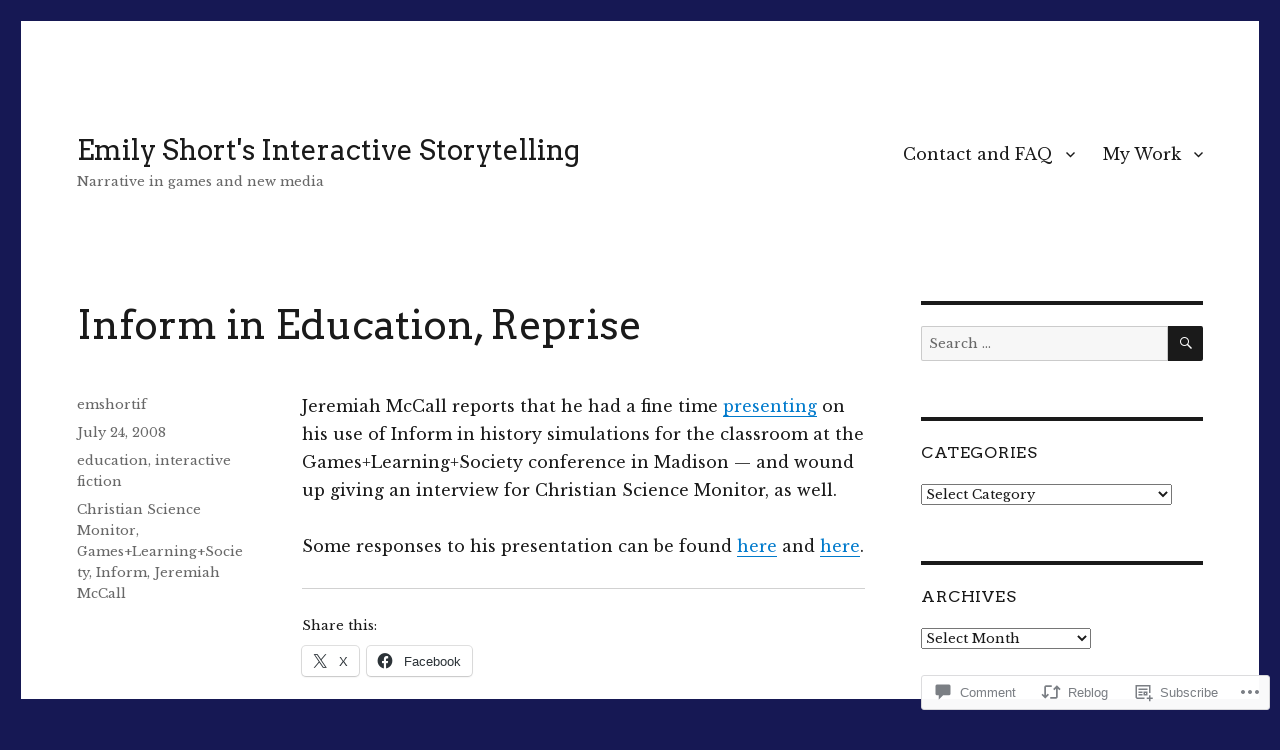

--- FILE ---
content_type: text/html; charset=UTF-8
request_url: https://emshort.blog/2008/07/24/inform-in-education-reprise/
body_size: 30747
content:
<!DOCTYPE html>
<html lang="en" class="no-js">
<head>
	<meta charset="UTF-8">
	<meta name="viewport" content="width=device-width, initial-scale=1">
	<link rel="profile" href="https://gmpg.org/xfn/11">
		<link rel="pingback" href="https://emshort.blog/xmlrpc.php">
		<script>(function(html){html.className = html.className.replace(/\bno-js\b/,'js')})(document.documentElement);</script>
<title>Inform in Education, Reprise &#8211; Emily Short&#039;s Interactive Storytelling</title>
<script type="text/javascript">
  WebFontConfig = {"google":{"families":["Libre+Baskerville:r,i,b,bi:latin,latin-ext","Arvo:r:latin,latin-ext"]},"api_url":"https:\/\/fonts-api.wp.com\/css"};
  (function() {
    var wf = document.createElement('script');
    wf.src = '/wp-content/plugins/custom-fonts/js/webfont.js';
    wf.type = 'text/javascript';
    wf.async = 'true';
    var s = document.getElementsByTagName('script')[0];
    s.parentNode.insertBefore(wf, s);
	})();
</script><style id="jetpack-custom-fonts-css">.wf-active body, .wf-active button, .wf-active input, .wf-active select, .wf-active textarea{font-family:"Libre Baskerville",serif}.wf-active ::-webkit-input-placeholder{font-family:"Libre Baskerville",serif}.wf-active :-moz-placeholder{font-family:"Libre Baskerville",serif}.wf-active ::-moz-placeholder{font-family:"Libre Baskerville",serif}.wf-active :-ms-input-placeholder{font-family:"Libre Baskerville",serif}.wf-active button, .wf-active button[disabled]:hover, .wf-active button[disabled]:focus, .wf-active input[type="button"], .wf-active input[type="button"][disabled]:hover, .wf-active input[type="button"][disabled]:focus, .wf-active input[type="reset"], .wf-active input[type="reset"][disabled]:hover, .wf-active input[type="reset"][disabled]:focus, .wf-active input[type="submit"], .wf-active input[type="submit"][disabled]:hover, .wf-active input[type="submit"][disabled]:focus, .wf-active .main-navigation, .wf-active .no-comments, .wf-active .tagcloud a, .wf-active .wp_widget_tag_cloud a, .wf-active .top_rated div > p, .wf-active .comments-area #respond .comment-form-fields p.comment-form-posting-as, .wf-active .comments-area #respond .comment-form-fields p.comment-form-log-out, .wf-active .comments-area #respond #comment-form-identity #comment-form-nascar p, .wf-active .comments-area #respond #comment-form-subscribe p, .wf-active .comments-area #respond p.form-submit input#comment-submit, .wf-active .comment-content p.comment-likes span.comment-like-feedback, .wf-active .jp-relatedposts-post-date, .wf-active .jp-relatedposts-post-context{font-family:"Libre Baskerville",serif}.wf-active .post-password-form label, .wf-active .comment-form label, .wf-active .entry-content .contact-form label, .wf-active .post-navigation .meta-nav, .wf-active .image-navigation, .wf-active .comment-navigation, .wf-active .menu-toggle, .wf-active .widget_recent_entries .post-date, .wf-active .widget_rss .rss-date, .wf-active .widget_rss cite, .wf-active .sticky-post, .wf-active .entry-footer, .wf-active .comment-metadata, .wf-active .pingback .edit-link, .wf-active .comment-reply-link, .wf-active .page-links, .wf-active .page-links a, .wf-active .page-links > span, .wf-active .pd-rating, .wf-active .entry-content .portfolio-entry-meta, .wf-active .entry-content #jp-relatedposts h3.jp-relatedposts-headline, .wf-active .hentry div.sharedaddy h3.sd-title, .wf-active .hentry h3.sd-title{font-family:"Libre Baskerville",serif}.wf-active .pagination{font-family:"Libre Baskerville",serif}.wf-active body:not(.logged-in) .site .skip-link{font-family:"Libre Baskerville",serif}.wf-active .site-description, .wf-active .author-bio, .wf-active .taxonomy-description, .wf-active .entry-caption, .wf-active .comment-notes, .wf-active .comment-awaiting-moderation, .wf-active .logged-in-as, .wf-active .form-allowed-tags, .wf-active .site-info, .wf-active .wp-caption .wp-caption-text, .wf-active .gallery-caption, .wf-active .entry-content .portfolio-entry-content p, .wf-active .entry-content .testimonial-entry-title, .wf-active .entry-content .testimonial-entry-content p, .wf-active .entry-content #jp-relatedposts .jp-relatedposts-items p, .wf-active .entry-content #jp-relatedposts .jp-relatedposts-items-visual h4.jp-relatedposts-post-title{font-family:"Libre Baskerville",serif}.wf-active .site-title, .wf-active .post-navigation .post-title, .wf-active .comments-title, .wf-active .comment-reply-title, .wf-active .page-title{font-family:"Arvo",serif;font-style:normal;font-weight:400}.wf-active .widget .widget-title, .wf-active .entry-content .portfolio-entry-title{font-family:"Arvo",serif;font-style:normal;font-weight:400}.wf-active .entry-title{font-family:"Arvo",serif;font-style:normal;font-weight:400}.wf-active .format-aside .entry-title, .wf-active .format-image .entry-title, .wf-active .format-video .entry-title, .wf-active .format-quote .entry-title, .wf-active .format-gallery .entry-title, .wf-active .format-status .entry-title, .wf-active .format-link .entry-title, .wf-active .format-audio .entry-title, .wf-active .format-chat .entry-title{font-style:normal;font-weight:400}@media screen and (min-width: 44.375em){.wf-active .site-title, .wf-active .post-navigation .post-title{font-style:normal;font-weight:400}}@media screen and (min-width: 44.375em){.wf-active .entry-title{font-style:normal;font-weight:400}}@media screen and (min-width: 61.5625em){.wf-active .entry-title{font-style:normal;font-weight:400}}@media screen and (min-width: 61.5625em){.wf-active .format-aside .entry-title, .wf-active .format-image .entry-title, .wf-active .format-video .entry-title, .wf-active .format-quote .entry-title, .wf-active .format-gallery .entry-title, .wf-active .format-status .entry-title, .wf-active .format-link .entry-title, .wf-active .format-audio .entry-title, .wf-active .format-chat .entry-title{font-style:normal;font-weight:400}}</style>
<meta name='robots' content='max-image-preview:large' />
<meta name="google-site-verification" content="BitJdEipnXXvDl78I83xuBk4L1npPX_qzaiIPlXBURk" />

<!-- Async WordPress.com Remote Login -->
<script id="wpcom_remote_login_js">
var wpcom_remote_login_extra_auth = '';
function wpcom_remote_login_remove_dom_node_id( element_id ) {
	var dom_node = document.getElementById( element_id );
	if ( dom_node ) { dom_node.parentNode.removeChild( dom_node ); }
}
function wpcom_remote_login_remove_dom_node_classes( class_name ) {
	var dom_nodes = document.querySelectorAll( '.' + class_name );
	for ( var i = 0; i < dom_nodes.length; i++ ) {
		dom_nodes[ i ].parentNode.removeChild( dom_nodes[ i ] );
	}
}
function wpcom_remote_login_final_cleanup() {
	wpcom_remote_login_remove_dom_node_classes( "wpcom_remote_login_msg" );
	wpcom_remote_login_remove_dom_node_id( "wpcom_remote_login_key" );
	wpcom_remote_login_remove_dom_node_id( "wpcom_remote_login_validate" );
	wpcom_remote_login_remove_dom_node_id( "wpcom_remote_login_js" );
	wpcom_remote_login_remove_dom_node_id( "wpcom_request_access_iframe" );
	wpcom_remote_login_remove_dom_node_id( "wpcom_request_access_styles" );
}

// Watch for messages back from the remote login
window.addEventListener( "message", function( e ) {
	if ( e.origin === "https://r-login.wordpress.com" ) {
		var data = {};
		try {
			data = JSON.parse( e.data );
		} catch( e ) {
			wpcom_remote_login_final_cleanup();
			return;
		}

		if ( data.msg === 'LOGIN' ) {
			// Clean up the login check iframe
			wpcom_remote_login_remove_dom_node_id( "wpcom_remote_login_key" );

			var id_regex = new RegExp( /^[0-9]+$/ );
			var token_regex = new RegExp( /^.*|.*|.*$/ );
			if (
				token_regex.test( data.token )
				&& id_regex.test( data.wpcomid )
			) {
				// We have everything we need to ask for a login
				var script = document.createElement( "script" );
				script.setAttribute( "id", "wpcom_remote_login_validate" );
				script.src = '/remote-login.php?wpcom_remote_login=validate'
					+ '&wpcomid=' + data.wpcomid
					+ '&token=' + encodeURIComponent( data.token )
					+ '&host=' + window.location.protocol
					+ '//' + window.location.hostname
					+ '&postid=333'
					+ '&is_singular=1';
				document.body.appendChild( script );
			}

			return;
		}

		// Safari ITP, not logged in, so redirect
		if ( data.msg === 'LOGIN-REDIRECT' ) {
			window.location = 'https://wordpress.com/log-in?redirect_to=' + window.location.href;
			return;
		}

		// Safari ITP, storage access failed, remove the request
		if ( data.msg === 'LOGIN-REMOVE' ) {
			var css_zap = 'html { -webkit-transition: margin-top 1s; transition: margin-top 1s; } /* 9001 */ html { margin-top: 0 !important; } * html body { margin-top: 0 !important; } @media screen and ( max-width: 782px ) { html { margin-top: 0 !important; } * html body { margin-top: 0 !important; } }';
			var style_zap = document.createElement( 'style' );
			style_zap.type = 'text/css';
			style_zap.appendChild( document.createTextNode( css_zap ) );
			document.body.appendChild( style_zap );

			var e = document.getElementById( 'wpcom_request_access_iframe' );
			e.parentNode.removeChild( e );

			document.cookie = 'wordpress_com_login_access=denied; path=/; max-age=31536000';

			return;
		}

		// Safari ITP
		if ( data.msg === 'REQUEST_ACCESS' ) {
			console.log( 'request access: safari' );

			// Check ITP iframe enable/disable knob
			if ( wpcom_remote_login_extra_auth !== 'safari_itp_iframe' ) {
				return;
			}

			// If we are in a "private window" there is no ITP.
			var private_window = false;
			try {
				var opendb = window.openDatabase( null, null, null, null );
			} catch( e ) {
				private_window = true;
			}

			if ( private_window ) {
				console.log( 'private window' );
				return;
			}

			var iframe = document.createElement( 'iframe' );
			iframe.id = 'wpcom_request_access_iframe';
			iframe.setAttribute( 'scrolling', 'no' );
			iframe.setAttribute( 'sandbox', 'allow-storage-access-by-user-activation allow-scripts allow-same-origin allow-top-navigation-by-user-activation' );
			iframe.src = 'https://r-login.wordpress.com/remote-login.php?wpcom_remote_login=request_access&origin=' + encodeURIComponent( data.origin ) + '&wpcomid=' + encodeURIComponent( data.wpcomid );

			var css = 'html { -webkit-transition: margin-top 1s; transition: margin-top 1s; } /* 9001 */ html { margin-top: 46px !important; } * html body { margin-top: 46px !important; } @media screen and ( max-width: 660px ) { html { margin-top: 71px !important; } * html body { margin-top: 71px !important; } #wpcom_request_access_iframe { display: block; height: 71px !important; } } #wpcom_request_access_iframe { border: 0px; height: 46px; position: fixed; top: 0; left: 0; width: 100%; min-width: 100%; z-index: 99999; background: #23282d; } ';

			var style = document.createElement( 'style' );
			style.type = 'text/css';
			style.id = 'wpcom_request_access_styles';
			style.appendChild( document.createTextNode( css ) );
			document.body.appendChild( style );

			document.body.appendChild( iframe );
		}

		if ( data.msg === 'DONE' ) {
			wpcom_remote_login_final_cleanup();
		}
	}
}, false );

// Inject the remote login iframe after the page has had a chance to load
// more critical resources
window.addEventListener( "DOMContentLoaded", function( e ) {
	var iframe = document.createElement( "iframe" );
	iframe.style.display = "none";
	iframe.setAttribute( "scrolling", "no" );
	iframe.setAttribute( "id", "wpcom_remote_login_key" );
	iframe.src = "https://r-login.wordpress.com/remote-login.php"
		+ "?wpcom_remote_login=key"
		+ "&origin=aHR0cHM6Ly9lbXNob3J0LmJsb2c%3D"
		+ "&wpcomid=702124"
		+ "&time=" + Math.floor( Date.now() / 1000 );
	document.body.appendChild( iframe );
}, false );
</script>
<link rel='dns-prefetch' href='//s0.wp.com' />
<link rel='dns-prefetch' href='//widgets.wp.com' />
<link rel="alternate" type="application/rss+xml" title="Emily Short&#039;s Interactive Storytelling &raquo; Feed" href="https://emshort.blog/feed/" />
<link rel="alternate" type="application/rss+xml" title="Emily Short&#039;s Interactive Storytelling &raquo; Comments Feed" href="https://emshort.blog/comments/feed/" />
<link rel="alternate" type="application/rss+xml" title="Emily Short&#039;s Interactive Storytelling &raquo; Inform in Education,&nbsp;Reprise Comments Feed" href="https://emshort.blog/2008/07/24/inform-in-education-reprise/feed/" />
	<script type="text/javascript">
		/* <![CDATA[ */
		function addLoadEvent(func) {
			var oldonload = window.onload;
			if (typeof window.onload != 'function') {
				window.onload = func;
			} else {
				window.onload = function () {
					oldonload();
					func();
				}
			}
		}
		/* ]]> */
	</script>
	<link crossorigin='anonymous' rel='stylesheet' id='all-css-0-1' href='/_static/??-eJyVzEkKwkAQheEL2RYOMbgQz9J0Cu2kJqxqord3QBBcCC5/eO+D2VJRCZQAbsmonao4jBiWy/Ru8CbAOjRChzgjYwpVcijKlgNiftxvXq+BKMvivoC/2QtSDhySqcdX/RKpTvhxX/WcH/mw6rvNut/vtt14B6rgVkY=&cssminify=yes' type='text/css' media='all' />
<style id='wp-emoji-styles-inline-css'>

	img.wp-smiley, img.emoji {
		display: inline !important;
		border: none !important;
		box-shadow: none !important;
		height: 1em !important;
		width: 1em !important;
		margin: 0 0.07em !important;
		vertical-align: -0.1em !important;
		background: none !important;
		padding: 0 !important;
	}
/*# sourceURL=wp-emoji-styles-inline-css */
</style>
<link crossorigin='anonymous' rel='stylesheet' id='all-css-2-1' href='/wp-content/plugins/gutenberg-core/v22.2.0/build/styles/block-library/style.css?m=1764855221i&cssminify=yes' type='text/css' media='all' />
<style id='wp-block-library-inline-css'>
.has-text-align-justify {
	text-align:justify;
}
.has-text-align-justify{text-align:justify;}

/*# sourceURL=wp-block-library-inline-css */
</style><style id='global-styles-inline-css'>
:root{--wp--preset--aspect-ratio--square: 1;--wp--preset--aspect-ratio--4-3: 4/3;--wp--preset--aspect-ratio--3-4: 3/4;--wp--preset--aspect-ratio--3-2: 3/2;--wp--preset--aspect-ratio--2-3: 2/3;--wp--preset--aspect-ratio--16-9: 16/9;--wp--preset--aspect-ratio--9-16: 9/16;--wp--preset--color--black: #000000;--wp--preset--color--cyan-bluish-gray: #abb8c3;--wp--preset--color--white: #fff;--wp--preset--color--pale-pink: #f78da7;--wp--preset--color--vivid-red: #cf2e2e;--wp--preset--color--luminous-vivid-orange: #ff6900;--wp--preset--color--luminous-vivid-amber: #fcb900;--wp--preset--color--light-green-cyan: #7bdcb5;--wp--preset--color--vivid-green-cyan: #00d084;--wp--preset--color--pale-cyan-blue: #8ed1fc;--wp--preset--color--vivid-cyan-blue: #0693e3;--wp--preset--color--vivid-purple: #9b51e0;--wp--preset--color--dark-gray: #1a1a1a;--wp--preset--color--medium-gray: #686868;--wp--preset--color--light-gray: #e5e5e5;--wp--preset--color--blue-gray: #4d545c;--wp--preset--color--bright-blue: #007acc;--wp--preset--color--light-blue: #9adffd;--wp--preset--color--dark-brown: #402b30;--wp--preset--color--medium-brown: #774e24;--wp--preset--color--dark-red: #640c1f;--wp--preset--color--bright-red: #ff675f;--wp--preset--color--yellow: #ffef8e;--wp--preset--gradient--vivid-cyan-blue-to-vivid-purple: linear-gradient(135deg,rgb(6,147,227) 0%,rgb(155,81,224) 100%);--wp--preset--gradient--light-green-cyan-to-vivid-green-cyan: linear-gradient(135deg,rgb(122,220,180) 0%,rgb(0,208,130) 100%);--wp--preset--gradient--luminous-vivid-amber-to-luminous-vivid-orange: linear-gradient(135deg,rgb(252,185,0) 0%,rgb(255,105,0) 100%);--wp--preset--gradient--luminous-vivid-orange-to-vivid-red: linear-gradient(135deg,rgb(255,105,0) 0%,rgb(207,46,46) 100%);--wp--preset--gradient--very-light-gray-to-cyan-bluish-gray: linear-gradient(135deg,rgb(238,238,238) 0%,rgb(169,184,195) 100%);--wp--preset--gradient--cool-to-warm-spectrum: linear-gradient(135deg,rgb(74,234,220) 0%,rgb(151,120,209) 20%,rgb(207,42,186) 40%,rgb(238,44,130) 60%,rgb(251,105,98) 80%,rgb(254,248,76) 100%);--wp--preset--gradient--blush-light-purple: linear-gradient(135deg,rgb(255,206,236) 0%,rgb(152,150,240) 100%);--wp--preset--gradient--blush-bordeaux: linear-gradient(135deg,rgb(254,205,165) 0%,rgb(254,45,45) 50%,rgb(107,0,62) 100%);--wp--preset--gradient--luminous-dusk: linear-gradient(135deg,rgb(255,203,112) 0%,rgb(199,81,192) 50%,rgb(65,88,208) 100%);--wp--preset--gradient--pale-ocean: linear-gradient(135deg,rgb(255,245,203) 0%,rgb(182,227,212) 50%,rgb(51,167,181) 100%);--wp--preset--gradient--electric-grass: linear-gradient(135deg,rgb(202,248,128) 0%,rgb(113,206,126) 100%);--wp--preset--gradient--midnight: linear-gradient(135deg,rgb(2,3,129) 0%,rgb(40,116,252) 100%);--wp--preset--font-size--small: 13px;--wp--preset--font-size--medium: 20px;--wp--preset--font-size--large: 36px;--wp--preset--font-size--x-large: 42px;--wp--preset--font-family--albert-sans: 'Albert Sans', sans-serif;--wp--preset--font-family--alegreya: Alegreya, serif;--wp--preset--font-family--arvo: Arvo, serif;--wp--preset--font-family--bodoni-moda: 'Bodoni Moda', serif;--wp--preset--font-family--bricolage-grotesque: 'Bricolage Grotesque', sans-serif;--wp--preset--font-family--cabin: Cabin, sans-serif;--wp--preset--font-family--chivo: Chivo, sans-serif;--wp--preset--font-family--commissioner: Commissioner, sans-serif;--wp--preset--font-family--cormorant: Cormorant, serif;--wp--preset--font-family--courier-prime: 'Courier Prime', monospace;--wp--preset--font-family--crimson-pro: 'Crimson Pro', serif;--wp--preset--font-family--dm-mono: 'DM Mono', monospace;--wp--preset--font-family--dm-sans: 'DM Sans', sans-serif;--wp--preset--font-family--dm-serif-display: 'DM Serif Display', serif;--wp--preset--font-family--domine: Domine, serif;--wp--preset--font-family--eb-garamond: 'EB Garamond', serif;--wp--preset--font-family--epilogue: Epilogue, sans-serif;--wp--preset--font-family--fahkwang: Fahkwang, sans-serif;--wp--preset--font-family--figtree: Figtree, sans-serif;--wp--preset--font-family--fira-sans: 'Fira Sans', sans-serif;--wp--preset--font-family--fjalla-one: 'Fjalla One', sans-serif;--wp--preset--font-family--fraunces: Fraunces, serif;--wp--preset--font-family--gabarito: Gabarito, system-ui;--wp--preset--font-family--ibm-plex-mono: 'IBM Plex Mono', monospace;--wp--preset--font-family--ibm-plex-sans: 'IBM Plex Sans', sans-serif;--wp--preset--font-family--ibarra-real-nova: 'Ibarra Real Nova', serif;--wp--preset--font-family--instrument-serif: 'Instrument Serif', serif;--wp--preset--font-family--inter: Inter, sans-serif;--wp--preset--font-family--josefin-sans: 'Josefin Sans', sans-serif;--wp--preset--font-family--jost: Jost, sans-serif;--wp--preset--font-family--libre-baskerville: 'Libre Baskerville', serif;--wp--preset--font-family--libre-franklin: 'Libre Franklin', sans-serif;--wp--preset--font-family--literata: Literata, serif;--wp--preset--font-family--lora: Lora, serif;--wp--preset--font-family--merriweather: Merriweather, serif;--wp--preset--font-family--montserrat: Montserrat, sans-serif;--wp--preset--font-family--newsreader: Newsreader, serif;--wp--preset--font-family--noto-sans-mono: 'Noto Sans Mono', sans-serif;--wp--preset--font-family--nunito: Nunito, sans-serif;--wp--preset--font-family--open-sans: 'Open Sans', sans-serif;--wp--preset--font-family--overpass: Overpass, sans-serif;--wp--preset--font-family--pt-serif: 'PT Serif', serif;--wp--preset--font-family--petrona: Petrona, serif;--wp--preset--font-family--piazzolla: Piazzolla, serif;--wp--preset--font-family--playfair-display: 'Playfair Display', serif;--wp--preset--font-family--plus-jakarta-sans: 'Plus Jakarta Sans', sans-serif;--wp--preset--font-family--poppins: Poppins, sans-serif;--wp--preset--font-family--raleway: Raleway, sans-serif;--wp--preset--font-family--roboto: Roboto, sans-serif;--wp--preset--font-family--roboto-slab: 'Roboto Slab', serif;--wp--preset--font-family--rubik: Rubik, sans-serif;--wp--preset--font-family--rufina: Rufina, serif;--wp--preset--font-family--sora: Sora, sans-serif;--wp--preset--font-family--source-sans-3: 'Source Sans 3', sans-serif;--wp--preset--font-family--source-serif-4: 'Source Serif 4', serif;--wp--preset--font-family--space-mono: 'Space Mono', monospace;--wp--preset--font-family--syne: Syne, sans-serif;--wp--preset--font-family--texturina: Texturina, serif;--wp--preset--font-family--urbanist: Urbanist, sans-serif;--wp--preset--font-family--work-sans: 'Work Sans', sans-serif;--wp--preset--spacing--20: 0.44rem;--wp--preset--spacing--30: 0.67rem;--wp--preset--spacing--40: 1rem;--wp--preset--spacing--50: 1.5rem;--wp--preset--spacing--60: 2.25rem;--wp--preset--spacing--70: 3.38rem;--wp--preset--spacing--80: 5.06rem;--wp--preset--shadow--natural: 6px 6px 9px rgba(0, 0, 0, 0.2);--wp--preset--shadow--deep: 12px 12px 50px rgba(0, 0, 0, 0.4);--wp--preset--shadow--sharp: 6px 6px 0px rgba(0, 0, 0, 0.2);--wp--preset--shadow--outlined: 6px 6px 0px -3px rgb(255, 255, 255), 6px 6px rgb(0, 0, 0);--wp--preset--shadow--crisp: 6px 6px 0px rgb(0, 0, 0);}:where(.is-layout-flex){gap: 0.5em;}:where(.is-layout-grid){gap: 0.5em;}body .is-layout-flex{display: flex;}.is-layout-flex{flex-wrap: wrap;align-items: center;}.is-layout-flex > :is(*, div){margin: 0;}body .is-layout-grid{display: grid;}.is-layout-grid > :is(*, div){margin: 0;}:where(.wp-block-columns.is-layout-flex){gap: 2em;}:where(.wp-block-columns.is-layout-grid){gap: 2em;}:where(.wp-block-post-template.is-layout-flex){gap: 1.25em;}:where(.wp-block-post-template.is-layout-grid){gap: 1.25em;}.has-black-color{color: var(--wp--preset--color--black) !important;}.has-cyan-bluish-gray-color{color: var(--wp--preset--color--cyan-bluish-gray) !important;}.has-white-color{color: var(--wp--preset--color--white) !important;}.has-pale-pink-color{color: var(--wp--preset--color--pale-pink) !important;}.has-vivid-red-color{color: var(--wp--preset--color--vivid-red) !important;}.has-luminous-vivid-orange-color{color: var(--wp--preset--color--luminous-vivid-orange) !important;}.has-luminous-vivid-amber-color{color: var(--wp--preset--color--luminous-vivid-amber) !important;}.has-light-green-cyan-color{color: var(--wp--preset--color--light-green-cyan) !important;}.has-vivid-green-cyan-color{color: var(--wp--preset--color--vivid-green-cyan) !important;}.has-pale-cyan-blue-color{color: var(--wp--preset--color--pale-cyan-blue) !important;}.has-vivid-cyan-blue-color{color: var(--wp--preset--color--vivid-cyan-blue) !important;}.has-vivid-purple-color{color: var(--wp--preset--color--vivid-purple) !important;}.has-black-background-color{background-color: var(--wp--preset--color--black) !important;}.has-cyan-bluish-gray-background-color{background-color: var(--wp--preset--color--cyan-bluish-gray) !important;}.has-white-background-color{background-color: var(--wp--preset--color--white) !important;}.has-pale-pink-background-color{background-color: var(--wp--preset--color--pale-pink) !important;}.has-vivid-red-background-color{background-color: var(--wp--preset--color--vivid-red) !important;}.has-luminous-vivid-orange-background-color{background-color: var(--wp--preset--color--luminous-vivid-orange) !important;}.has-luminous-vivid-amber-background-color{background-color: var(--wp--preset--color--luminous-vivid-amber) !important;}.has-light-green-cyan-background-color{background-color: var(--wp--preset--color--light-green-cyan) !important;}.has-vivid-green-cyan-background-color{background-color: var(--wp--preset--color--vivid-green-cyan) !important;}.has-pale-cyan-blue-background-color{background-color: var(--wp--preset--color--pale-cyan-blue) !important;}.has-vivid-cyan-blue-background-color{background-color: var(--wp--preset--color--vivid-cyan-blue) !important;}.has-vivid-purple-background-color{background-color: var(--wp--preset--color--vivid-purple) !important;}.has-black-border-color{border-color: var(--wp--preset--color--black) !important;}.has-cyan-bluish-gray-border-color{border-color: var(--wp--preset--color--cyan-bluish-gray) !important;}.has-white-border-color{border-color: var(--wp--preset--color--white) !important;}.has-pale-pink-border-color{border-color: var(--wp--preset--color--pale-pink) !important;}.has-vivid-red-border-color{border-color: var(--wp--preset--color--vivid-red) !important;}.has-luminous-vivid-orange-border-color{border-color: var(--wp--preset--color--luminous-vivid-orange) !important;}.has-luminous-vivid-amber-border-color{border-color: var(--wp--preset--color--luminous-vivid-amber) !important;}.has-light-green-cyan-border-color{border-color: var(--wp--preset--color--light-green-cyan) !important;}.has-vivid-green-cyan-border-color{border-color: var(--wp--preset--color--vivid-green-cyan) !important;}.has-pale-cyan-blue-border-color{border-color: var(--wp--preset--color--pale-cyan-blue) !important;}.has-vivid-cyan-blue-border-color{border-color: var(--wp--preset--color--vivid-cyan-blue) !important;}.has-vivid-purple-border-color{border-color: var(--wp--preset--color--vivid-purple) !important;}.has-vivid-cyan-blue-to-vivid-purple-gradient-background{background: var(--wp--preset--gradient--vivid-cyan-blue-to-vivid-purple) !important;}.has-light-green-cyan-to-vivid-green-cyan-gradient-background{background: var(--wp--preset--gradient--light-green-cyan-to-vivid-green-cyan) !important;}.has-luminous-vivid-amber-to-luminous-vivid-orange-gradient-background{background: var(--wp--preset--gradient--luminous-vivid-amber-to-luminous-vivid-orange) !important;}.has-luminous-vivid-orange-to-vivid-red-gradient-background{background: var(--wp--preset--gradient--luminous-vivid-orange-to-vivid-red) !important;}.has-very-light-gray-to-cyan-bluish-gray-gradient-background{background: var(--wp--preset--gradient--very-light-gray-to-cyan-bluish-gray) !important;}.has-cool-to-warm-spectrum-gradient-background{background: var(--wp--preset--gradient--cool-to-warm-spectrum) !important;}.has-blush-light-purple-gradient-background{background: var(--wp--preset--gradient--blush-light-purple) !important;}.has-blush-bordeaux-gradient-background{background: var(--wp--preset--gradient--blush-bordeaux) !important;}.has-luminous-dusk-gradient-background{background: var(--wp--preset--gradient--luminous-dusk) !important;}.has-pale-ocean-gradient-background{background: var(--wp--preset--gradient--pale-ocean) !important;}.has-electric-grass-gradient-background{background: var(--wp--preset--gradient--electric-grass) !important;}.has-midnight-gradient-background{background: var(--wp--preset--gradient--midnight) !important;}.has-small-font-size{font-size: var(--wp--preset--font-size--small) !important;}.has-medium-font-size{font-size: var(--wp--preset--font-size--medium) !important;}.has-large-font-size{font-size: var(--wp--preset--font-size--large) !important;}.has-x-large-font-size{font-size: var(--wp--preset--font-size--x-large) !important;}.has-albert-sans-font-family{font-family: var(--wp--preset--font-family--albert-sans) !important;}.has-alegreya-font-family{font-family: var(--wp--preset--font-family--alegreya) !important;}.has-arvo-font-family{font-family: var(--wp--preset--font-family--arvo) !important;}.has-bodoni-moda-font-family{font-family: var(--wp--preset--font-family--bodoni-moda) !important;}.has-bricolage-grotesque-font-family{font-family: var(--wp--preset--font-family--bricolage-grotesque) !important;}.has-cabin-font-family{font-family: var(--wp--preset--font-family--cabin) !important;}.has-chivo-font-family{font-family: var(--wp--preset--font-family--chivo) !important;}.has-commissioner-font-family{font-family: var(--wp--preset--font-family--commissioner) !important;}.has-cormorant-font-family{font-family: var(--wp--preset--font-family--cormorant) !important;}.has-courier-prime-font-family{font-family: var(--wp--preset--font-family--courier-prime) !important;}.has-crimson-pro-font-family{font-family: var(--wp--preset--font-family--crimson-pro) !important;}.has-dm-mono-font-family{font-family: var(--wp--preset--font-family--dm-mono) !important;}.has-dm-sans-font-family{font-family: var(--wp--preset--font-family--dm-sans) !important;}.has-dm-serif-display-font-family{font-family: var(--wp--preset--font-family--dm-serif-display) !important;}.has-domine-font-family{font-family: var(--wp--preset--font-family--domine) !important;}.has-eb-garamond-font-family{font-family: var(--wp--preset--font-family--eb-garamond) !important;}.has-epilogue-font-family{font-family: var(--wp--preset--font-family--epilogue) !important;}.has-fahkwang-font-family{font-family: var(--wp--preset--font-family--fahkwang) !important;}.has-figtree-font-family{font-family: var(--wp--preset--font-family--figtree) !important;}.has-fira-sans-font-family{font-family: var(--wp--preset--font-family--fira-sans) !important;}.has-fjalla-one-font-family{font-family: var(--wp--preset--font-family--fjalla-one) !important;}.has-fraunces-font-family{font-family: var(--wp--preset--font-family--fraunces) !important;}.has-gabarito-font-family{font-family: var(--wp--preset--font-family--gabarito) !important;}.has-ibm-plex-mono-font-family{font-family: var(--wp--preset--font-family--ibm-plex-mono) !important;}.has-ibm-plex-sans-font-family{font-family: var(--wp--preset--font-family--ibm-plex-sans) !important;}.has-ibarra-real-nova-font-family{font-family: var(--wp--preset--font-family--ibarra-real-nova) !important;}.has-instrument-serif-font-family{font-family: var(--wp--preset--font-family--instrument-serif) !important;}.has-inter-font-family{font-family: var(--wp--preset--font-family--inter) !important;}.has-josefin-sans-font-family{font-family: var(--wp--preset--font-family--josefin-sans) !important;}.has-jost-font-family{font-family: var(--wp--preset--font-family--jost) !important;}.has-libre-baskerville-font-family{font-family: var(--wp--preset--font-family--libre-baskerville) !important;}.has-libre-franklin-font-family{font-family: var(--wp--preset--font-family--libre-franklin) !important;}.has-literata-font-family{font-family: var(--wp--preset--font-family--literata) !important;}.has-lora-font-family{font-family: var(--wp--preset--font-family--lora) !important;}.has-merriweather-font-family{font-family: var(--wp--preset--font-family--merriweather) !important;}.has-montserrat-font-family{font-family: var(--wp--preset--font-family--montserrat) !important;}.has-newsreader-font-family{font-family: var(--wp--preset--font-family--newsreader) !important;}.has-noto-sans-mono-font-family{font-family: var(--wp--preset--font-family--noto-sans-mono) !important;}.has-nunito-font-family{font-family: var(--wp--preset--font-family--nunito) !important;}.has-open-sans-font-family{font-family: var(--wp--preset--font-family--open-sans) !important;}.has-overpass-font-family{font-family: var(--wp--preset--font-family--overpass) !important;}.has-pt-serif-font-family{font-family: var(--wp--preset--font-family--pt-serif) !important;}.has-petrona-font-family{font-family: var(--wp--preset--font-family--petrona) !important;}.has-piazzolla-font-family{font-family: var(--wp--preset--font-family--piazzolla) !important;}.has-playfair-display-font-family{font-family: var(--wp--preset--font-family--playfair-display) !important;}.has-plus-jakarta-sans-font-family{font-family: var(--wp--preset--font-family--plus-jakarta-sans) !important;}.has-poppins-font-family{font-family: var(--wp--preset--font-family--poppins) !important;}.has-raleway-font-family{font-family: var(--wp--preset--font-family--raleway) !important;}.has-roboto-font-family{font-family: var(--wp--preset--font-family--roboto) !important;}.has-roboto-slab-font-family{font-family: var(--wp--preset--font-family--roboto-slab) !important;}.has-rubik-font-family{font-family: var(--wp--preset--font-family--rubik) !important;}.has-rufina-font-family{font-family: var(--wp--preset--font-family--rufina) !important;}.has-sora-font-family{font-family: var(--wp--preset--font-family--sora) !important;}.has-source-sans-3-font-family{font-family: var(--wp--preset--font-family--source-sans-3) !important;}.has-source-serif-4-font-family{font-family: var(--wp--preset--font-family--source-serif-4) !important;}.has-space-mono-font-family{font-family: var(--wp--preset--font-family--space-mono) !important;}.has-syne-font-family{font-family: var(--wp--preset--font-family--syne) !important;}.has-texturina-font-family{font-family: var(--wp--preset--font-family--texturina) !important;}.has-urbanist-font-family{font-family: var(--wp--preset--font-family--urbanist) !important;}.has-work-sans-font-family{font-family: var(--wp--preset--font-family--work-sans) !important;}
/*# sourceURL=global-styles-inline-css */
</style>

<style id='classic-theme-styles-inline-css'>
/*! This file is auto-generated */
.wp-block-button__link{color:#fff;background-color:#32373c;border-radius:9999px;box-shadow:none;text-decoration:none;padding:calc(.667em + 2px) calc(1.333em + 2px);font-size:1.125em}.wp-block-file__button{background:#32373c;color:#fff;text-decoration:none}
/*# sourceURL=/wp-includes/css/classic-themes.min.css */
</style>
<link crossorigin='anonymous' rel='stylesheet' id='all-css-4-1' href='/_static/??-eJx9jksOwjAMRC9EcCsEFQvEUVA+FqTUSRQ77fVxVbEBxMaSZ+bZA0sxPifBJEDNlKndY2LwuaLqVKyAJghDtDghaWzvmXfwG1uKMsa5UpHZ6KTYyMhDQf7HjSjF+qdRaTuxGcAtvb3bjCnkCrZJJisS/RcFXD24FqcAM1ann1VcK/Pnvna50qUfTl3XH8+HYXwBNR1jhQ==&cssminify=yes' type='text/css' media='all' />
<link rel='stylesheet' id='verbum-gutenberg-css-css' href='https://widgets.wp.com/verbum-block-editor/block-editor.css?ver=1738686361' media='all' />
<link crossorigin='anonymous' rel='stylesheet' id='all-css-6-1' href='/_static/??-eJyNjc0OgkAQg19IbFR+4sH4KAYmE1jYHTbObIC3d2M8cPDArW2+tlhiQbMYiyGkIvrUO1GMbLGl6eehSfByQuhZ+O1yQf/LM6mesNu0gQMrYupgSw42dasx50nbPB/HM4jOzzR9L57hcWmq27W512U1fgAFMknZ&cssminify=yes' type='text/css' media='all' />
<link crossorigin='anonymous' rel='stylesheet' id='all-css-12-1' href='/_static/??-eJx9y0EOwjAMRNELYUxEK7FBnKWNTAhK7Kh2lPb2pGyADbv5Iz1sBbywERvagzIpljqjtX5sGlcjYvSqqLYlgla85GPvA37BXKGkGiIrLjQnCX2Gt/rkPxRIIImfLAr/BNzTFJed3vLVjW4YT2fnLs8X8DhDqQ==&cssminify=yes' type='text/css' media='all' />
<style id='jetpack-global-styles-frontend-style-inline-css'>
:root { --font-headings: unset; --font-base: unset; --font-headings-default: -apple-system,BlinkMacSystemFont,"Segoe UI",Roboto,Oxygen-Sans,Ubuntu,Cantarell,"Helvetica Neue",sans-serif; --font-base-default: -apple-system,BlinkMacSystemFont,"Segoe UI",Roboto,Oxygen-Sans,Ubuntu,Cantarell,"Helvetica Neue",sans-serif;}
/*# sourceURL=jetpack-global-styles-frontend-style-inline-css */
</style>
<link crossorigin='anonymous' rel='stylesheet' id='all-css-14-1' href='/_static/??-eJyNjcsKAjEMRX/IGtQZBxfip0hMS9sxTYppGfx7H7gRN+7ugcs5sFRHKi1Ig9Jd5R6zGMyhVaTrh8G6QFHfORhYwlvw6P39PbPENZmt4G/ROQuBKWVkxxrVvuBH1lIoz2waILJekF+HUzlupnG3nQ77YZwfuRJIaQ==&cssminify=yes' type='text/css' media='all' />
<script id="jetpack_related-posts-js-extra">
var related_posts_js_options = {"post_heading":"h4"};
//# sourceURL=jetpack_related-posts-js-extra
</script>
<script id="wpcom-actionbar-placeholder-js-extra">
var actionbardata = {"siteID":"702124","postID":"333","siteURL":"https://emshort.blog","xhrURL":"https://emshort.blog/wp-admin/admin-ajax.php","nonce":"538b1bcb63","isLoggedIn":"","statusMessage":"","subsEmailDefault":"instantly","proxyScriptUrl":"https://s0.wp.com/wp-content/js/wpcom-proxy-request.js?m=1513050504i&amp;ver=20211021","shortlink":"https://wp.me/p2WEA-5n","i18n":{"followedText":"New posts from this site will now appear in your \u003Ca href=\"https://wordpress.com/reader\"\u003EReader\u003C/a\u003E","foldBar":"Collapse this bar","unfoldBar":"Expand this bar","shortLinkCopied":"Shortlink copied to clipboard."}};
//# sourceURL=wpcom-actionbar-placeholder-js-extra
</script>
<script id="jetpack-mu-wpcom-settings-js-before">
var JETPACK_MU_WPCOM_SETTINGS = {"assetsUrl":"https://s0.wp.com/wp-content/mu-plugins/jetpack-mu-wpcom-plugin/sun/jetpack_vendor/automattic/jetpack-mu-wpcom/src/build/"};
//# sourceURL=jetpack-mu-wpcom-settings-js-before
</script>
<script crossorigin='anonymous' type='text/javascript'  src='/_static/??-eJxdjMEOgjAQRH/IsvbQwMX4KQbKRlrb7YbdBvh7auJBPb6ZeQMbG19IkRRyNZzqM5BAROXRvz4MUgkegTxMNaQZVkyj4my4iMovdTlQF+UCX7+xbZIaXst+/He6YEYBrhPo1oJDwq6I9JYWzck14Z5vtnfuam0/DPEElaBBrw=='></script>
<script id="rlt-proxy-js-after">
	rltInitialize( {"token":null,"iframeOrigins":["https:\/\/widgets.wp.com"]} );
//# sourceURL=rlt-proxy-js-after
</script>
<link rel="EditURI" type="application/rsd+xml" title="RSD" href="https://emshort.wordpress.com/xmlrpc.php?rsd" />
<meta name="generator" content="WordPress.com" />
<link rel="canonical" href="https://emshort.blog/2008/07/24/inform-in-education-reprise/" />
<link rel='shortlink' href='https://wp.me/p2WEA-5n' />
<link rel="alternate" type="application/json+oembed" href="https://public-api.wordpress.com/oembed/?format=json&amp;url=https%3A%2F%2Femshort.blog%2F2008%2F07%2F24%2Finform-in-education-reprise%2F&amp;for=wpcom-auto-discovery" /><link rel="alternate" type="application/xml+oembed" href="https://public-api.wordpress.com/oembed/?format=xml&amp;url=https%3A%2F%2Femshort.blog%2F2008%2F07%2F24%2Finform-in-education-reprise%2F&amp;for=wpcom-auto-discovery" />
<!-- Jetpack Open Graph Tags -->
<meta property="og:type" content="article" />
<meta property="og:title" content="Inform in Education, Reprise" />
<meta property="og:url" content="https://emshort.blog/2008/07/24/inform-in-education-reprise/" />
<meta property="og:description" content="Jeremiah McCall reports that he had a fine time presenting on his use of Inform in history simulations for the classroom at the Games+Learning+Society conference in Madison &#8212; and wound up giv…" />
<meta property="article:published_time" content="2008-07-24T15:36:37+00:00" />
<meta property="article:modified_time" content="2015-10-15T20:20:27+00:00" />
<meta property="og:site_name" content="Emily Short&#039;s Interactive Storytelling" />
<meta property="og:image" content="https://s0.wp.com/i/blank.jpg?m=1383295312i" />
<meta property="og:image:width" content="200" />
<meta property="og:image:height" content="200" />
<meta property="og:image:alt" content="" />
<meta property="og:locale" content="en_US" />
<meta property="article:publisher" content="https://www.facebook.com/WordPresscom" />
<meta name="twitter:text:title" content="Inform in Education,&nbsp;Reprise" />
<meta name="twitter:card" content="summary" />

<!-- End Jetpack Open Graph Tags -->
<link rel="shortcut icon" type="image/x-icon" href="https://s0.wp.com/i/favicon.ico?m=1713425267i" sizes="16x16 24x24 32x32 48x48" />
<link rel="icon" type="image/x-icon" href="https://s0.wp.com/i/favicon.ico?m=1713425267i" sizes="16x16 24x24 32x32 48x48" />
<link rel="apple-touch-icon" href="https://s0.wp.com/i/webclip.png?m=1713868326i" />
<link rel='openid.server' href='https://emshort.blog/?openidserver=1' />
<link rel='openid.delegate' href='https://emshort.blog/' />
<link rel="search" type="application/opensearchdescription+xml" href="https://emshort.blog/osd.xml" title="Emily Short&#039;s Interactive Storytelling" />
<link rel="search" type="application/opensearchdescription+xml" href="https://s1.wp.com/opensearch.xml" title="WordPress.com" />
<meta name="theme-color" content="#161854" />
<style>.recentcomments a{display:inline !important;padding:0 !important;margin:0 !important;}</style>		<style type="text/css">
			.recentcomments a {
				display: inline !important;
				padding: 0 !important;
				margin: 0 !important;
			}

			table.recentcommentsavatartop img.avatar, table.recentcommentsavatarend img.avatar {
				border: 0px;
				margin: 0;
			}

			table.recentcommentsavatartop a, table.recentcommentsavatarend a {
				border: 0px !important;
				background-color: transparent !important;
			}

			td.recentcommentsavatarend, td.recentcommentsavatartop {
				padding: 0px 0px 1px 0px;
				margin: 0px;
			}

			td.recentcommentstextend {
				border: none !important;
				padding: 0px 0px 2px 10px;
			}

			.rtl td.recentcommentstextend {
				padding: 0px 10px 2px 0px;
			}

			td.recentcommentstexttop {
				border: none;
				padding: 0px 0px 0px 10px;
			}

			.rtl td.recentcommentstexttop {
				padding: 0px 10px 0px 0px;
			}
		</style>
		<meta name="description" content="Jeremiah McCall reports that he had a fine time presenting on his use of Inform in history simulations for the classroom at the Games+Learning+Society conference in Madison -- and wound up giving an interview for Christian Science Monitor, as well. Some responses to his presentation can be found here and here." />
<style id="custom-background-css">
body.custom-background { background-color: #161854; }
</style>
	<style type="text/css" id="custom-colors-css">	input[type="text"],
	input[type="email"],
	input[type="url"],
	input[type="password"],
	input[type="search"],
	input[type="tel"],
	input[type="number"],
	textarea {
		background: #f7f7f7;
		color: #686868;
	}

	input[type="text"]:focus,
	input[type="email"]:focus,
	input[type="url"]:focus,
	input[type="password"]:focus,
	input[type="search"]:focus,
	input[type="tel"]:focus,
	input[type="number"]:focus,
	textarea:focus {
		background-color: #fff;
		color: #1a1a1a;
	}
body { background-color: #161854;}
.site,
		.main-navigation ul ul li { background-color: #ffffff;}
body #infinite-footer .container { background-color: #ffffff;}
body #infinite-footer .container { background-color: rgba( 255, 255, 255, 0.9 );}
.main-navigation ul ul:after { border-top-color: #ffffff;}
.main-navigation ul ul:after { border-bottom-color: #ffffff;}
mark,
		ins,
		button,
		button[disabled]:hover,
		button[disabled]:focus,
		input[type="button"],
		input[type="button"][disabled]:hover,
		input[type="button"][disabled]:focus,
		input[type="reset"],
		input[type="reset"][disabled]:hover,
		input[type="reset"][disabled]:focus,
		input[type="submit"],
		input[type="submit"][disabled]:hover,
		input[type="submit"][disabled]:focus,
		.menu-toggle.toggled-on,
		.menu-toggle.toggled-on:hover,
		.menu-toggle.toggled-on:focus,
		.pagination .prev,
		.pagination .next,
		.pagination .prev:hover,
		.pagination .prev:focus,
		.pagination .next:hover,
		.pagination .next:focus,
		.pagination .nav-links:before,
		.pagination .nav-links:after,
		.widget_calendar tbody a,
		.widget_calendar tbody a:hover,
		.widget_calendar tbody a:focus,
		.page-links a,
		.page-links a:hover,
		.page-links a:focus,
		.site-main #infinite-handle span,
		.wp-block-button .wp-block-button__link:active,
		.wp-block-button .wp-block-button__link:focus,
		.wp-block-button .wp-block-button__link:hover,
		.is-style-outline>.wp-block-button__link:not(.has-text-color):active,
		.is-style-outline>.wp-block-button__link:not(.has-text-color):focus,
		.is-style-outline>.wp-block-button__link:not(.has-text-color):hover { color: #ffffff;}
.menu-toggle:hover,
		.menu-toggle:focus,
		a,
		.main-navigation a:hover,
		.main-navigation a:focus,
		.dropdown-toggle:hover,
		.dropdown-toggle:focus,
		.social-navigation a:hover:before,
		.social-navigation a:focus:before,
		.post-navigation a:hover .post-title,
		.post-navigation a:focus .post-title,
		.tagcloud a:hover,
		.tagcloud a:focus,
		.site-branding .site-title a:hover,
		.site-branding .site-title a:focus,
		.entry-title a:hover,
		.entry-title a:focus,
		.entry-footer a:hover,
		.entry-footer a:focus,
		.comment-metadata a:hover,
		.comment-metadata a:focus,
		.pingback .comment-edit-link:hover,
		.pingback .comment-edit-link:focus,
		.comment-reply-link,
		.comment-reply-link:hover,
		.comment-reply-link:focus,
		.required,
		.site-info a:hover,
		.site-info a:focus,
		.main-navigation li:hover > a,
		.main-navigation li.focus > a,
		.comments-area #respond .comment-form-service a,
		.widget_flickr #flickr_badge_uber_wrapper a,
		.widget_flickr #flickr_badge_uber_wrapper a:link,
		.widget_flickr #flickr_badge_uber_wrapper a:active,
		.widget_flickr #flickr_badge_uber_wrapper a:visited,
		.wp_widget_tag_cloud a:hover,
		.wp_widget_tag_cloud a:focus,
		body #infinite-footer .blog-info a:hover,
		body #infinite-footer .blog-info a:focus,
		body #infinite-footer .blog-info a:hover,
		body #infinite-footer .blog-info a:focus,
		body #infinite-footer .blog-credits a:hover,
		body #infinite-footer .blog-credits a:focus,
		.is-style-outline>.wp-block-button__link:not(.has-text-color) { color: #007ACC;}
mark,
		ins,
		button:hover,
		button:focus,
		input[type="button"]:hover,
		input[type="button"]:focus,
		input[type="reset"]:hover,
		input[type="reset"]:focus,
		input[type="submit"]:hover,
		input[type="submit"]:focus,
		.pagination .prev:hover,
		.pagination .prev:focus,
		.pagination .next:hover,
		.pagination .next:focus,
		.widget_calendar tbody a,
		.page-links a:hover,
		.page-links a:focus,
		#infinite-handle span:hover,
		#infinite-handle span:focus,
		.wp-block-button .wp-block-button__link { background-color: #007ACC;}
input[type="text"]:focus,
		input[type="email"]:focus,
		input[type="url"]:focus,
		input[type="password"]:focus,
		input[type="search"]:focus,
		textarea:focus,
		.tagcloud a:hover,
		.tagcloud a:focus,
		.menu-toggle:hover,
		.menu-toggle:focus,
		.comments-area #respond #comment-form-comment.active,
		.comments-area #comment-form-share-text-padder.active,
		.comments-area #respond .comment-form-fields div.comment-form-input.active,
		.wp_widget_tag_cloud a:hover,
		.wp_widget_tag_cloud a:focus,
		.wp-block-button .wp-block-button__link { border-color: #007ACC;}
body,
		blockquote cite,
		blockquote small,
		.main-navigation a,
		.menu-toggle,
		.dropdown-toggle,
		.social-navigation a,
		.post-navigation a,
		.widget-title a,
		.site-branding .site-title a,
		.entry-title a,
		.page-links > .page-links-title,
		.comment-author,
		.comment-reply-title small a:hover,
		.comment-reply-title small a:focus { color: #1A1A1A;}
blockquote,
		.menu-toggle.toggled-on,
		.menu-toggle.toggled-on:hover,
		.menu-toggle.toggled-on:focus,
		.post-navigation,
		.post-navigation div + div,
		.pagination,
		.widget,
		.page-header,
		.page-links a,
		.comments-title,
		.comment-reply-title,
		.wp-block-button .wp-block-button__link:active,
		.wp-block-button .wp-block-button__link:focus,
		.wp-block-button .wp-block-button__link:hover,
		.is-style-outline>.wp-block-button__link:not(.has-text-color):active,
		.is-style-outline>.wp-block-button__link:not(.has-text-color):focus,
		.is-style-outline>.wp-block-button__link:not(.has-text-color):hover { border-color: #1A1A1A;}
button,
		button[disabled]:hover,
		button[disabled]:focus,
		input[type="button"],
		input[type="button"][disabled]:hover,
		input[type="button"][disabled]:focus,
		input[type="reset"],
		input[type="reset"][disabled]:hover,
		input[type="reset"][disabled]:focus,
		input[type="submit"],
		input[type="submit"][disabled]:hover,
		input[type="submit"][disabled]:focus,
		.menu-toggle.toggled-on,
		.menu-toggle.toggled-on:hover,
		.menu-toggle.toggled-on:focus,
		.pagination:before,
		.pagination:after,
		.pagination .prev,
		.pagination .next,
		.page-links a,
		.site-main #infinite-handle span,
		.wp-block-button .wp-block-button__link:active,
		.wp-block-button .wp-block-button__link:focus,
		.wp-block-button .wp-block-button__link:hover,
		.is-style-outline>.wp-block-button__link:not(.has-text-color):active,
		.is-style-outline>.wp-block-button__link:not(.has-text-color):focus,
		.is-style-outline>.wp-block-button__link:not(.has-text-color):hover { background-color: #1A1A1A;}
fieldset,
		pre,
		abbr,
		acronym,
		table,
		th,
		td,
		input[type="text"],
		input[type="email"],
		input[type="url"],
		input[type="password"],
		input[type="search"],
		textarea,
		.main-navigation li,
		.main-navigation .primary-menu,
		.menu-toggle,
		.dropdown-toggle:after,
		.social-navigation a,
		.image-navigation,
		.comment-navigation,
		.tagcloud a,
		.entry-content,
		.entry-summary,
		.page-links a,
		.page-links > span,
		.comment-list article,
		.comment-list .pingback,
		.comment-list .trackback,
		.comment-reply-link,
		.no-comments,
		.main-navigation ul ul,
		.main-navigation ul ul li,
		.comments-area #respond #comment-form-comment,
		.comments-area #comment-form-share-text-padder,
		.comments-area #respond .comment-form-fields div.comment-form-input,
		.comments-area #respond .comment-form-service,
		.wp_widget_tag_cloud a,
		body #infinite-footer .container { border-color: #1a1a1a;}
fieldset,
		pre,
		abbr,
		acronym,
		table,
		th,
		td,
		input[type="text"],
		input[type="email"],
		input[type="url"],
		input[type="password"],
		input[type="search"],
		textarea,
		.main-navigation li,
		.main-navigation .primary-menu,
		.menu-toggle,
		.dropdown-toggle:after,
		.social-navigation a,
		.image-navigation,
		.comment-navigation,
		.tagcloud a,
		.entry-content,
		.entry-summary,
		.page-links a,
		.page-links > span,
		.comment-list article,
		.comment-list .pingback,
		.comment-list .trackback,
		.comment-reply-link,
		.no-comments,
		.main-navigation ul ul,
		.main-navigation ul ul li,
		.comments-area #respond #comment-form-comment,
		.comments-area #comment-form-share-text-padder,
		.comments-area #respond .comment-form-fields div.comment-form-input,
		.comments-area #respond .comment-form-service,
		.wp_widget_tag_cloud a,
		body #infinite-footer .container { border-color: rgba( 26, 26, 26, 0.2 );}
.main-navigation ul ul:before { border-top-color: #1a1a1a;}
.main-navigation ul ul:before { border-top-color: rgba( 26, 26, 26, 0.2 );}
.main-navigation ul ul:before { border-bottom-color: #1a1a1a;}
.main-navigation ul ul:before { border-bottom-color: rgba( 26, 26, 26, 0.2 );}
hr,
		code { background-color: #1a1a1a;}
hr,
		code { background-color: rgba( 26, 26, 26, 0.2 );}
blockquote,
		.post-password-form label,
		a:hover,
		a:focus,
		a:active,
		.post-navigation .meta-nav,
		.image-navigation,
		.comment-navigation,
		.widget_recent_entries .post-date,
		.widget_rss .rss-date,
		.widget_rss cite,
		.site-description,
		body:not(.search-results) .entry-summary,
		.author-bio,
		.entry-footer,
		.entry-footer a,
		.sticky-post,
		.taxonomy-description,
		.entry-caption,
		.comment-metadata,
		.pingback .edit-link,
		.comment-metadata a,
		.pingback .comment-edit-link,
		.comment-form label,
		.comment-notes,
		.comment-awaiting-moderation,
		.logged-in-as,
		.form-allowed-tags,
		.site-info,
		.site-info a,
		.wp-caption .wp-caption-text,
		.gallery-caption,
		.jp-relatedposts-post-aoverlay:hover .jp-relatedposts-post-title a,
		.jp-relatedposts-post-aoverlay:focus .jp-relatedposts-post-title a,
		.comments-area #respond .comment-form-fields label,
		.comments-area #respond .comment-form-fields label span.required,
		.comments-area #respond .comment-form-fields label span.nopublish,
		.comments-area #respond .comment-form-service a:hover,
		.comments-area #respond .comment-form-service a:focus,
		.comments-area #respond .comment-form-fields p.comment-form-posting-as,
		.comments-area #respond .comment-form-fields p.comment-form-log-out,
		.comments-area #respond #comment-form-identity #comment-form-nascar p,
		.comments-area #respond #comment-form-subscribe p,
		.comment-content p.comment-likes span.comment-like-feedback,
		.widget_flickr #flickr_badge_uber_wrapper a:focus,
		.widget_flickr #flickr_badge_uber_wrapper a:hover,
		.top_rated div > p,
		body #infinite-footer .blog-info a,
		body #infinite-footer .blog-credits,
		body #infinite-footer .blog-credits a { color: #686868;}
#respond.js .comment-form-fields label,
		#respond.js .comment-form-fields label span.required,
		#respond.js .comment-form-fields label span.nopublish { color: #686868;}
.widget_calendar tbody a:hover,
		.widget_calendar tbody a:focus { background-color: #686868;}
</style>
<link crossorigin='anonymous' rel='stylesheet' id='all-css-6-3' href='/wp-content/mu-plugins/jetpack-plugin/sun/_inc/build/subscriptions/subscriptions.min.css?m=1753981412i&cssminify=yes' type='text/css' media='all' />
</head>

<body class="wp-singular post-template-default single single-post postid-333 single-format-standard custom-background wp-embed-responsive wp-theme-pubtwentysixteen customizer-styles-applied group-blog jetpack-reblog-enabled custom-colors">
<div id="page" class="site">
	<div class="site-inner">
		<a class="skip-link screen-reader-text" href="#content">
			Skip to content		</a>

		<header id="masthead" class="site-header">
			<div class="site-header-main">
				<div class="site-branding">
					<a href="https://emshort.blog/" class="site-logo-link" rel="home" itemprop="url"></a>
											<p class="site-title"><a href="https://emshort.blog/" rel="home">Emily Short&#039;s Interactive Storytelling</a></p>
												<p class="site-description">Narrative in games and new media</p>
									</div><!-- .site-branding -->

									<button id="menu-toggle" class="menu-toggle">Menu</button>

					<div id="site-header-menu" class="site-header-menu">
													<nav id="site-navigation" class="main-navigation" aria-label="Primary Menu">
								<div class="menu-about-container"><ul id="menu-about" class="primary-menu"><li id="menu-item-2540" class="menu-item menu-item-type-post_type menu-item-object-page menu-item-has-children menu-item-2540"><a href="https://emshort.blog/contact/">Contact and FAQ</a>
<ul class="sub-menu">
	<li id="menu-item-39954" class="menu-item menu-item-type-post_type menu-item-object-page menu-item-39954"><a href="https://emshort.blog/contact/if-meetup-recording/">IF Meetup Recording</a></li>
</ul>
</li>
<li id="menu-item-2538" class="menu-item menu-item-type-post_type menu-item-object-page menu-item-has-children menu-item-2538"><a href="https://emshort.blog/my-work/">My Work</a>
<ul class="sub-menu">
	<li id="menu-item-39951" class="menu-item menu-item-type-post_type menu-item-object-page menu-item-39951"><a href="https://emshort.blog/commercial-portfolio/">Games</a></li>
	<li id="menu-item-40574" class="menu-item menu-item-type-post_type menu-item-object-page menu-item-40574"><a href="https://emshort.blog/tools/">Tools</a></li>
	<li id="menu-item-40489" class="menu-item menu-item-type-post_type menu-item-object-page menu-item-40489"><a href="https://emshort.blog/publications/">Publications</a></li>
	<li id="menu-item-39953" class="menu-item menu-item-type-post_type menu-item-object-page menu-item-39953"><a href="https://emshort.blog/talks/">Talks</a></li>
	<li id="menu-item-40467" class="menu-item menu-item-type-post_type menu-item-object-page menu-item-40467"><a href="https://emshort.blog/services/">Consulting Services</a></li>
</ul>
</li>
</ul></div>							</nav><!-- .main-navigation -->
						
											</div><!-- .site-header-menu -->
							</div><!-- .site-header-main -->

					</header><!-- .site-header -->

		<div id="content" class="site-content">

<div id="primary" class="content-area">
	<main id="main" class="site-main">
		
<article id="post-333" class="post-333 post type-post status-publish format-standard hentry category-education category-interactive-fiction tag-christian-science-monitor tag-gameslearningsociety tag-inform tag-jeremiah-mccall">
	<header class="entry-header">
		<h1 class="entry-title">Inform in Education,&nbsp;Reprise</h1>	</header><!-- .entry-header -->

	
	
	<div class="entry-content">
		<p>Jeremiah McCall reports that he had a fine time <a href="http://www.glsconference.org/2008/person.html?id=320">presenting</a> on his use of Inform in history simulations for the classroom at the Games+Learning+Society conference in Madison &#8212; and wound up giving an interview for Christian Science Monitor, as well.</p>
<p>Some responses to his presentation can be found <a href="http://davidwarlick.com/2cents/?paged=2">here</a> and <a href="http://chrisstubbs.com/2008/07/inform-gls.html">here</a>.</p>
<div id="jp-post-flair" class="sharedaddy sd-like-enabled sd-sharing-enabled"><div class="sharedaddy sd-sharing-enabled"><div class="robots-nocontent sd-block sd-social sd-social-icon-text sd-sharing"><h3 class="sd-title">Share this:</h3><div class="sd-content"><ul><li class="share-twitter"><a rel="nofollow noopener noreferrer"
				data-shared="sharing-twitter-333"
				class="share-twitter sd-button share-icon"
				href="https://emshort.blog/2008/07/24/inform-in-education-reprise/?share=twitter"
				target="_blank"
				aria-labelledby="sharing-twitter-333"
				>
				<span id="sharing-twitter-333" hidden>Click to share on X (Opens in new window)</span>
				<span>X</span>
			</a></li><li class="share-facebook"><a rel="nofollow noopener noreferrer"
				data-shared="sharing-facebook-333"
				class="share-facebook sd-button share-icon"
				href="https://emshort.blog/2008/07/24/inform-in-education-reprise/?share=facebook"
				target="_blank"
				aria-labelledby="sharing-facebook-333"
				>
				<span id="sharing-facebook-333" hidden>Click to share on Facebook (Opens in new window)</span>
				<span>Facebook</span>
			</a></li><li class="share-end"></li></ul></div></div></div><div class='sharedaddy sd-block sd-like jetpack-likes-widget-wrapper jetpack-likes-widget-unloaded' id='like-post-wrapper-702124-333-696075bc2935e' data-src='//widgets.wp.com/likes/index.html?ver=20260109#blog_id=702124&amp;post_id=333&amp;origin=emshort.wordpress.com&amp;obj_id=702124-333-696075bc2935e&amp;domain=emshort.blog' data-name='like-post-frame-702124-333-696075bc2935e' data-title='Like or Reblog'><div class='likes-widget-placeholder post-likes-widget-placeholder' style='height: 55px;'><span class='button'><span>Like</span></span> <span class='loading'>Loading...</span></div><span class='sd-text-color'></span><a class='sd-link-color'></a></div>
<div id='jp-relatedposts' class='jp-relatedposts' >
	<h3 class="jp-relatedposts-headline"><em>Related</em></h3>
</div></div>	</div><!-- .entry-content -->

	<footer class="entry-footer">
		<span class="byline"><span class="author vcard"><span class="screen-reader-text">Author </span> <a class="url fn n" href="https://emshort.blog/author/emshortif/">emshortif</a></span></span><span class="posted-on"><span class="screen-reader-text">Posted on </span><a href="https://emshort.blog/2008/07/24/inform-in-education-reprise/" rel="bookmark"><time class="entry-date published" datetime="2008-07-24T15:36:37+00:00">July 24, 2008</time><time class="updated" datetime="2015-10-15T20:20:27+00:00">October 15, 2015</time></a></span><span class="cat-links"><span class="screen-reader-text">Categories </span><a href="https://emshort.blog/category/education/" rel="category tag">education</a>, <a href="https://emshort.blog/category/interactive-fiction/" rel="category tag">interactive fiction</a></span><span class="tags-links"><span class="screen-reader-text">Tags </span><a href="https://emshort.blog/tag/christian-science-monitor/" rel="tag">Christian Science Monitor</a>, <a href="https://emshort.blog/tag/gameslearningsociety/" rel="tag">Games+Learning+Society</a>, <a href="https://emshort.blog/tag/inform/" rel="tag">Inform</a>, <a href="https://emshort.blog/tag/jeremiah-mccall/" rel="tag">Jeremiah McCall</a></span>			</footer><!-- .entry-footer -->
</article><!-- #post-333 -->

<div id="comments" class="comments-area">

	
	
		<div id="respond" class="comment-respond">
		<h2 id="reply-title" class="comment-reply-title">Leave a comment <small><a rel="nofollow" id="cancel-comment-reply-link" href="/2008/07/24/inform-in-education-reprise/#respond" style="display:none;">Cancel reply</a></small></h2><form action="https://emshort.blog/wp-comments-post.php" method="post" id="commentform" class="comment-form">


<div class="comment-form__verbum transparent"></div><div class="verbum-form-meta"><input type='hidden' name='comment_post_ID' value='333' id='comment_post_ID' />
<input type='hidden' name='comment_parent' id='comment_parent' value='0' />

			<input type="hidden" name="highlander_comment_nonce" id="highlander_comment_nonce" value="fc72f5e9bf" />
			<input type="hidden" name="verbum_show_subscription_modal" value="" /></div><p style="display: none;"><input type="hidden" id="akismet_comment_nonce" name="akismet_comment_nonce" value="aecb34ce61" /></p><p style="display: none !important;" class="akismet-fields-container" data-prefix="ak_"><label>&#916;<textarea name="ak_hp_textarea" cols="45" rows="8" maxlength="100"></textarea></label><input type="hidden" id="ak_js_1" name="ak_js" value="99"/><script>
document.getElementById( "ak_js_1" ).setAttribute( "value", ( new Date() ).getTime() );
</script>
</p></form>	</div><!-- #respond -->
	
</div><!-- .comments-area -->

	<nav class="navigation post-navigation" aria-label="Posts">
		<h2 class="screen-reader-text">Post navigation</h2>
		<div class="nav-links"><div class="nav-previous"><a href="https://emshort.blog/2008/07/24/casual-games-and-marketing/" rel="prev"><span class="meta-nav" aria-hidden="true">Previous</span> <span class="screen-reader-text">Previous post:</span> <span class="post-title">Casual games and&nbsp;marketing</span></a></div><div class="nav-next"><a href="https://emshort.blog/2008/07/25/necrotic-drift-at-play-this-thing/" rel="next"><span class="meta-nav" aria-hidden="true">Next</span> <span class="screen-reader-text">Next post:</span> <span class="post-title">Necrotic Drift at Play This&nbsp;Thing!</span></a></div></div>
	</nav>
	</main><!-- .site-main -->

	<aside id="content-bottom-widgets" class="content-bottom-widgets">
	
			<div class="widget-area">
			<section id="blog_subscription-3" class="widget widget_blog_subscription jetpack_subscription_widget"><h2 class="widget-title"><label for="subscribe-field">Email Subscription</label></h2>

			<div class="wp-block-jetpack-subscriptions__container">
			<form
				action="https://subscribe.wordpress.com"
				method="post"
				accept-charset="utf-8"
				data-blog="702124"
				data-post_access_level="everybody"
				id="subscribe-blog"
			>
				<p>Enter your email address to subscribe to this blog and receive notifications of new posts by email.</p>
				<p id="subscribe-email">
					<label
						id="subscribe-field-label"
						for="subscribe-field"
						class="screen-reader-text"
					>
						Email Address:					</label>

					<input
							type="email"
							name="email"
							autocomplete="email"
							
							style="width: 95%; padding: 1px 10px"
							placeholder="Email Address"
							value=""
							id="subscribe-field"
							required
						/>				</p>

				<p id="subscribe-submit"
									>
					<input type="hidden" name="action" value="subscribe"/>
					<input type="hidden" name="blog_id" value="702124"/>
					<input type="hidden" name="source" value="https://emshort.blog/2008/07/24/inform-in-education-reprise/"/>
					<input type="hidden" name="sub-type" value="widget"/>
					<input type="hidden" name="redirect_fragment" value="subscribe-blog"/>
					<input type="hidden" id="_wpnonce" name="_wpnonce" value="1946338811" />					<button type="submit"
													class="wp-block-button__link"
																	>
						Sign me up!					</button>
				</p>
			</form>
							<div class="wp-block-jetpack-subscriptions__subscount">
					Join 1,492 other subscribers				</div>
						</div>
			
</section>		</div><!-- .widget-area -->
	</aside><!-- .content-bottom-widgets -->

</div><!-- .content-area -->


	<aside id="secondary" class="sidebar widget-area">
		<section id="search-4" class="widget widget_search">
<form role="search" method="get" class="search-form" action="https://emshort.blog/">
	<label>
		<span class="screen-reader-text">
			Search for:		</span>
		<input type="search" class="search-field" placeholder="Search &hellip;" value="" name="s" />
	</label>
	<button type="submit" class="search-submit"><span class="screen-reader-text">
		Search	</span></button>
</form>
</section><section id="categories-2" class="widget widget_categories"><h2 class="widget-title">Categories</h2><form action="https://emshort.blog" method="get"><label class="screen-reader-text" for="cat">Categories</label><select  name='cat' id='cat' class='postform'>
	<option value='-1'>Select Category</option>
	<option class="level-0" value="15948">academic&nbsp;&nbsp;(30)</option>
	<option class="level-0" value="14067">AI&nbsp;&nbsp;(8)</option>
	<option class="level-0" value="217">announcements&nbsp;&nbsp;(161)</option>
	<option class="level-0" value="413">audio&nbsp;&nbsp;(9)</option>
	<option class="level-0" value="15622">board games&nbsp;&nbsp;(4)</option>
	<option class="level-0" value="178">books&nbsp;&nbsp;(58)</option>
	<option class="level-0" value="59991914">characterization in games&nbsp;&nbsp;(13)</option>
	<option class="level-0" value="325246689">commercial IF&nbsp;&nbsp;(44)</option>
	<option class="level-0" value="2528">community&nbsp;&nbsp;(91)</option>
	<option class="level-0" value="472">competition&nbsp;&nbsp;(3)</option>
	<option class="level-0" value="24514">Competitions&nbsp;&nbsp;(214)</option>
	<option class="level-0" value="43879036">Conversation modeling&nbsp;&nbsp;(48)</option>
	<option class="level-0" value="14877">craft&nbsp;&nbsp;(80)</option>
	<option class="level-0" value="642561">Creation Tools&nbsp;&nbsp;(46)</option>
	<option class="level-0" value="1313318">CYOA&nbsp;&nbsp;(211)</option>
	<option class="level-0" value="6725">ebooks&nbsp;&nbsp;(18)</option>
	<option class="level-0" value="1342">education&nbsp;&nbsp;(26)</option>
	<option class="level-0" value="924">events&nbsp;&nbsp;(40)</option>
	<option class="level-0" value="2734659">game lists&nbsp;&nbsp;(26)</option>
	<option class="level-0" value="386748">gamebooks&nbsp;&nbsp;(9)</option>
	<option class="level-0" value="608502">graphic adventure&nbsp;&nbsp;(1)</option>
	<option class="level-0" value="6047783">hardcasual&nbsp;&nbsp;(3)</option>
	<option class="level-0" value="9339200">IF history&nbsp;&nbsp;(8)</option>
	<option class="level-0" value="59976785">IF outreach&nbsp;&nbsp;(29)</option>
	<option class="level-0" value="179318">Inform 7&nbsp;&nbsp;(92)</option>
	<option class="level-0" value="24120653">interactive comics&nbsp;&nbsp;(9)</option>
	<option class="level-0" value="387906746">interactive epistolary&nbsp;&nbsp;(2)</option>
	<option class="level-0" value="61713108">interactive erotica&nbsp;&nbsp;(5)</option>
	<option class="level-0" value="35103">interactive fiction&nbsp;&nbsp;(1,402)</option>
	<option class="level-0" value="7274596">interactive film&nbsp;&nbsp;(10)</option>
	<option class="level-0" value="59976376">interactive nonfiction&nbsp;&nbsp;(9)</option>
	<option class="level-0" value="2340212">interactive poetry&nbsp;&nbsp;(10)</option>
	<option class="level-0" value="59979964">interactive romance&nbsp;&nbsp;(29)</option>
	<option class="level-0" value="387585090">interactive theater&nbsp;&nbsp;(6)</option>
	<option class="level-0" value="831">interviews&nbsp;&nbsp;(19)</option>
	<option class="level-0" value="278">lifestyle&nbsp;&nbsp;(7)</option>
	<option class="level-0" value="1202541">literary hypertext&nbsp;&nbsp;(7)</option>
	<option class="level-0" value="424600">mailbag&nbsp;&nbsp;(38)</option>
	<option class="level-0" value="1873457">mobile platforms&nbsp;&nbsp;(55)</option>
	<option class="level-0" value="117247">multiplayer&nbsp;&nbsp;(9)</option>
	<option class="level-0" value="9802">my work&nbsp;&nbsp;(19)</option>
	<option class="level-0" value="64425894">narrative of objects&nbsp;&nbsp;(20)</option>
	<option class="level-0" value="5426">new media&nbsp;&nbsp;(24)</option>
	<option class="level-0" value="175743">new work&nbsp;&nbsp;(12)</option>
	<option class="level-0" value="7792038">non-review&nbsp;&nbsp;(9)</option>
	<option class="level-0" value="642470">Online play&nbsp;&nbsp;(1)</option>
	<option class="level-0" value="47812">parser&nbsp;&nbsp;(131)</option>
	<option class="level-0" value="304821368">parser v choice&nbsp;&nbsp;(13)</option>
	<option class="level-0" value="1592001">persuasive games&nbsp;&nbsp;(20)</option>
	<option class="level-0" value="59986576">plot and narrative structure&nbsp;&nbsp;(41)</option>
	<option class="level-0" value="32215210">procedural map&nbsp;&nbsp;(2)</option>
	<option class="level-0" value="59989133">procedural narrative&nbsp;&nbsp;(20)</option>
	<option class="level-0" value="26730834">procedural text&nbsp;&nbsp;(15)</option>
	<option class="level-0" value="59980204">prose and text in games&nbsp;&nbsp;(47)</option>
	<option class="level-0" value="40547408">publication announcements&nbsp;&nbsp;(2)</option>
	<option class="level-0" value="46615">puzzles&nbsp;&nbsp;(29)</option>
	<option class="level-0" value="63830005">quality-based narrative&nbsp;&nbsp;(33)</option>
	<option class="level-0" value="1182757">resource list&nbsp;&nbsp;(1)</option>
	<option class="level-0" value="1745">review&nbsp;&nbsp;(5)</option>
	<option class="level-0" value="309">Reviews&nbsp;&nbsp;(648)</option>
	<option class="level-0" value="34108">rides&nbsp;&nbsp;(1)</option>
	<option class="level-0" value="26406">tabletop games&nbsp;&nbsp;(28)</option>
	<option class="level-0" value="42375">talks&nbsp;&nbsp;(5)</option>
	<option class="level-0" value="473427">teasers&nbsp;&nbsp;(4)</option>
	<option class="level-0" value="12">testing&nbsp;&nbsp;(7)</option>
	<option class="level-0" value="3549">theory&nbsp;&nbsp;(61)</option>
	<option class="level-0" value="164369">tie-ins&nbsp;&nbsp;(1)</option>
	<option class="level-0" value="610014">transmedia&nbsp;&nbsp;(2)</option>
	<option class="level-0" value="1">Uncategorized&nbsp;&nbsp;(5)</option>
	<option class="level-0" value="6171">user interface&nbsp;&nbsp;(33)</option>
	<option class="level-0" value="23838943">versu&nbsp;&nbsp;(7)</option>
	<option class="level-0" value="1914">video games&nbsp;&nbsp;(165)</option>
	<option class="level-0" value="532770">visual novel&nbsp;&nbsp;(20)</option>
	<option class="level-0" value="84761">visual novels&nbsp;&nbsp;(7)</option>
	<option class="level-0" value="149979">world-building&nbsp;&nbsp;(14)</option>
</select>
</form><script>
( ( dropdownId ) => {
	const dropdown = document.getElementById( dropdownId );
	function onSelectChange() {
		setTimeout( () => {
			if ( 'escape' === dropdown.dataset.lastkey ) {
				return;
			}
			if ( dropdown.value && parseInt( dropdown.value ) > 0 && dropdown instanceof HTMLSelectElement ) {
				dropdown.parentElement.submit();
			}
		}, 250 );
	}
	function onKeyUp( event ) {
		if ( 'Escape' === event.key ) {
			dropdown.dataset.lastkey = 'escape';
		} else {
			delete dropdown.dataset.lastkey;
		}
	}
	function onClick() {
		delete dropdown.dataset.lastkey;
	}
	dropdown.addEventListener( 'keyup', onKeyUp );
	dropdown.addEventListener( 'click', onClick );
	dropdown.addEventListener( 'change', onSelectChange );
})( "cat" );

//# sourceURL=WP_Widget_Categories%3A%3Awidget
</script>
</section><section id="archives-3" class="widget widget_archive"><h2 class="widget-title">Archives</h2>		<label class="screen-reader-text" for="archives-dropdown-3">Archives</label>
		<select id="archives-dropdown-3" name="archive-dropdown">
			
			<option value="">Select Month</option>
				<option value='https://emshort.blog/2023/11/'> November 2023 &nbsp;(1)</option>
	<option value='https://emshort.blog/2023/08/'> August 2023 &nbsp;(1)</option>
	<option value='https://emshort.blog/2023/03/'> March 2023 &nbsp;(1)</option>
	<option value='https://emshort.blog/2022/10/'> October 2022 &nbsp;(2)</option>
	<option value='https://emshort.blog/2022/09/'> September 2022 &nbsp;(4)</option>
	<option value='https://emshort.blog/2022/08/'> August 2022 &nbsp;(2)</option>
	<option value='https://emshort.blog/2022/07/'> July 2022 &nbsp;(4)</option>
	<option value='https://emshort.blog/2022/06/'> June 2022 &nbsp;(1)</option>
	<option value='https://emshort.blog/2022/05/'> May 2022 &nbsp;(2)</option>
	<option value='https://emshort.blog/2022/04/'> April 2022 &nbsp;(3)</option>
	<option value='https://emshort.blog/2022/03/'> March 2022 &nbsp;(2)</option>
	<option value='https://emshort.blog/2022/02/'> February 2022 &nbsp;(2)</option>
	<option value='https://emshort.blog/2022/01/'> January 2022 &nbsp;(2)</option>
	<option value='https://emshort.blog/2021/12/'> December 2021 &nbsp;(2)</option>
	<option value='https://emshort.blog/2021/11/'> November 2021 &nbsp;(2)</option>
	<option value='https://emshort.blog/2021/10/'> October 2021 &nbsp;(3)</option>
	<option value='https://emshort.blog/2021/09/'> September 2021 &nbsp;(3)</option>
	<option value='https://emshort.blog/2021/08/'> August 2021 &nbsp;(4)</option>
	<option value='https://emshort.blog/2021/07/'> July 2021 &nbsp;(3)</option>
	<option value='https://emshort.blog/2021/06/'> June 2021 &nbsp;(2)</option>
	<option value='https://emshort.blog/2021/05/'> May 2021 &nbsp;(2)</option>
	<option value='https://emshort.blog/2021/04/'> April 2021 &nbsp;(2)</option>
	<option value='https://emshort.blog/2021/03/'> March 2021 &nbsp;(2)</option>
	<option value='https://emshort.blog/2021/02/'> February 2021 &nbsp;(2)</option>
	<option value='https://emshort.blog/2021/01/'> January 2021 &nbsp;(2)</option>
	<option value='https://emshort.blog/2020/12/'> December 2020 &nbsp;(2)</option>
	<option value='https://emshort.blog/2020/11/'> November 2020 &nbsp;(2)</option>
	<option value='https://emshort.blog/2020/10/'> October 2020 &nbsp;(2)</option>
	<option value='https://emshort.blog/2020/09/'> September 2020 &nbsp;(2)</option>
	<option value='https://emshort.blog/2020/08/'> August 2020 &nbsp;(2)</option>
	<option value='https://emshort.blog/2020/07/'> July 2020 &nbsp;(2)</option>
	<option value='https://emshort.blog/2020/06/'> June 2020 &nbsp;(2)</option>
	<option value='https://emshort.blog/2020/05/'> May 2020 &nbsp;(3)</option>
	<option value='https://emshort.blog/2020/04/'> April 2020 &nbsp;(3)</option>
	<option value='https://emshort.blog/2020/03/'> March 2020 &nbsp;(3)</option>
	<option value='https://emshort.blog/2020/02/'> February 2020 &nbsp;(6)</option>
	<option value='https://emshort.blog/2020/01/'> January 2020 &nbsp;(9)</option>
	<option value='https://emshort.blog/2019/12/'> December 2019 &nbsp;(6)</option>
	<option value='https://emshort.blog/2019/11/'> November 2019 &nbsp;(7)</option>
	<option value='https://emshort.blog/2019/10/'> October 2019 &nbsp;(5)</option>
	<option value='https://emshort.blog/2019/09/'> September 2019 &nbsp;(8)</option>
	<option value='https://emshort.blog/2019/08/'> August 2019 &nbsp;(9)</option>
	<option value='https://emshort.blog/2019/07/'> July 2019 &nbsp;(9)</option>
	<option value='https://emshort.blog/2019/06/'> June 2019 &nbsp;(8)</option>
	<option value='https://emshort.blog/2019/05/'> May 2019 &nbsp;(8)</option>
	<option value='https://emshort.blog/2019/04/'> April 2019 &nbsp;(8)</option>
	<option value='https://emshort.blog/2019/03/'> March 2019 &nbsp;(8)</option>
	<option value='https://emshort.blog/2019/02/'> February 2019 &nbsp;(8)</option>
	<option value='https://emshort.blog/2019/01/'> January 2019 &nbsp;(6)</option>
	<option value='https://emshort.blog/2018/12/'> December 2018 &nbsp;(8)</option>
	<option value='https://emshort.blog/2018/11/'> November 2018 &nbsp;(9)</option>
	<option value='https://emshort.blog/2018/10/'> October 2018 &nbsp;(6)</option>
	<option value='https://emshort.blog/2018/09/'> September 2018 &nbsp;(9)</option>
	<option value='https://emshort.blog/2018/08/'> August 2018 &nbsp;(7)</option>
	<option value='https://emshort.blog/2018/07/'> July 2018 &nbsp;(6)</option>
	<option value='https://emshort.blog/2018/06/'> June 2018 &nbsp;(11)</option>
	<option value='https://emshort.blog/2018/05/'> May 2018 &nbsp;(7)</option>
	<option value='https://emshort.blog/2018/04/'> April 2018 &nbsp;(12)</option>
	<option value='https://emshort.blog/2018/03/'> March 2018 &nbsp;(7)</option>
	<option value='https://emshort.blog/2018/02/'> February 2018 &nbsp;(8)</option>
	<option value='https://emshort.blog/2018/01/'> January 2018 &nbsp;(6)</option>
	<option value='https://emshort.blog/2017/12/'> December 2017 &nbsp;(8)</option>
	<option value='https://emshort.blog/2017/11/'> November 2017 &nbsp;(7)</option>
	<option value='https://emshort.blog/2017/10/'> October 2017 &nbsp;(6)</option>
	<option value='https://emshort.blog/2017/09/'> September 2017 &nbsp;(4)</option>
	<option value='https://emshort.blog/2017/08/'> August 2017 &nbsp;(4)</option>
	<option value='https://emshort.blog/2017/07/'> July 2017 &nbsp;(13)</option>
	<option value='https://emshort.blog/2017/06/'> June 2017 &nbsp;(16)</option>
	<option value='https://emshort.blog/2017/05/'> May 2017 &nbsp;(9)</option>
	<option value='https://emshort.blog/2017/04/'> April 2017 &nbsp;(12)</option>
	<option value='https://emshort.blog/2017/03/'> March 2017 &nbsp;(5)</option>
	<option value='https://emshort.blog/2017/02/'> February 2017 &nbsp;(9)</option>
	<option value='https://emshort.blog/2017/01/'> January 2017 &nbsp;(4)</option>
	<option value='https://emshort.blog/2016/12/'> December 2016 &nbsp;(8)</option>
	<option value='https://emshort.blog/2016/11/'> November 2016 &nbsp;(7)</option>
	<option value='https://emshort.blog/2016/10/'> October 2016 &nbsp;(12)</option>
	<option value='https://emshort.blog/2016/09/'> September 2016 &nbsp;(13)</option>
	<option value='https://emshort.blog/2016/08/'> August 2016 &nbsp;(7)</option>
	<option value='https://emshort.blog/2016/07/'> July 2016 &nbsp;(4)</option>
	<option value='https://emshort.blog/2016/06/'> June 2016 &nbsp;(13)</option>
	<option value='https://emshort.blog/2016/05/'> May 2016 &nbsp;(10)</option>
	<option value='https://emshort.blog/2016/04/'> April 2016 &nbsp;(18)</option>
	<option value='https://emshort.blog/2016/03/'> March 2016 &nbsp;(14)</option>
	<option value='https://emshort.blog/2016/02/'> February 2016 &nbsp;(10)</option>
	<option value='https://emshort.blog/2016/01/'> January 2016 &nbsp;(15)</option>
	<option value='https://emshort.blog/2015/12/'> December 2015 &nbsp;(8)</option>
	<option value='https://emshort.blog/2015/11/'> November 2015 &nbsp;(19)</option>
	<option value='https://emshort.blog/2015/10/'> October 2015 &nbsp;(50)</option>
	<option value='https://emshort.blog/2015/09/'> September 2015 &nbsp;(16)</option>
	<option value='https://emshort.blog/2015/08/'> August 2015 &nbsp;(16)</option>
	<option value='https://emshort.blog/2015/07/'> July 2015 &nbsp;(15)</option>
	<option value='https://emshort.blog/2015/06/'> June 2015 &nbsp;(13)</option>
	<option value='https://emshort.blog/2015/05/'> May 2015 &nbsp;(16)</option>
	<option value='https://emshort.blog/2015/04/'> April 2015 &nbsp;(12)</option>
	<option value='https://emshort.blog/2015/03/'> March 2015 &nbsp;(6)</option>
	<option value='https://emshort.blog/2015/02/'> February 2015 &nbsp;(10)</option>
	<option value='https://emshort.blog/2015/01/'> January 2015 &nbsp;(9)</option>
	<option value='https://emshort.blog/2014/12/'> December 2014 &nbsp;(14)</option>
	<option value='https://emshort.blog/2014/11/'> November 2014 &nbsp;(14)</option>
	<option value='https://emshort.blog/2014/10/'> October 2014 &nbsp;(53)</option>
	<option value='https://emshort.blog/2014/09/'> September 2014 &nbsp;(8)</option>
	<option value='https://emshort.blog/2014/08/'> August 2014 &nbsp;(7)</option>
	<option value='https://emshort.blog/2014/07/'> July 2014 &nbsp;(2)</option>
	<option value='https://emshort.blog/2014/06/'> June 2014 &nbsp;(5)</option>
	<option value='https://emshort.blog/2014/05/'> May 2014 &nbsp;(11)</option>
	<option value='https://emshort.blog/2014/04/'> April 2014 &nbsp;(6)</option>
	<option value='https://emshort.blog/2014/03/'> March 2014 &nbsp;(16)</option>
	<option value='https://emshort.blog/2014/02/'> February 2014 &nbsp;(7)</option>
	<option value='https://emshort.blog/2014/01/'> January 2014 &nbsp;(4)</option>
	<option value='https://emshort.blog/2013/12/'> December 2013 &nbsp;(1)</option>
	<option value='https://emshort.blog/2013/11/'> November 2013 &nbsp;(5)</option>
	<option value='https://emshort.blog/2013/10/'> October 2013 &nbsp;(42)</option>
	<option value='https://emshort.blog/2013/09/'> September 2013 &nbsp;(2)</option>
	<option value='https://emshort.blog/2013/07/'> July 2013 &nbsp;(2)</option>
	<option value='https://emshort.blog/2013/06/'> June 2013 &nbsp;(2)</option>
	<option value='https://emshort.blog/2013/05/'> May 2013 &nbsp;(7)</option>
	<option value='https://emshort.blog/2013/04/'> April 2013 &nbsp;(14)</option>
	<option value='https://emshort.blog/2013/03/'> March 2013 &nbsp;(3)</option>
	<option value='https://emshort.blog/2013/02/'> February 2013 &nbsp;(3)</option>
	<option value='https://emshort.blog/2013/01/'> January 2013 &nbsp;(7)</option>
	<option value='https://emshort.blog/2012/12/'> December 2012 &nbsp;(4)</option>
	<option value='https://emshort.blog/2012/11/'> November 2012 &nbsp;(20)</option>
	<option value='https://emshort.blog/2012/10/'> October 2012 &nbsp;(24)</option>
	<option value='https://emshort.blog/2012/09/'> September 2012 &nbsp;(3)</option>
	<option value='https://emshort.blog/2012/08/'> August 2012 &nbsp;(3)</option>
	<option value='https://emshort.blog/2012/07/'> July 2012 &nbsp;(4)</option>
	<option value='https://emshort.blog/2012/06/'> June 2012 &nbsp;(8)</option>
	<option value='https://emshort.blog/2012/05/'> May 2012 &nbsp;(6)</option>
	<option value='https://emshort.blog/2012/03/'> March 2012 &nbsp;(3)</option>
	<option value='https://emshort.blog/2012/02/'> February 2012 &nbsp;(4)</option>
	<option value='https://emshort.blog/2011/12/'> December 2011 &nbsp;(3)</option>
	<option value='https://emshort.blog/2011/11/'> November 2011 &nbsp;(4)</option>
	<option value='https://emshort.blog/2011/10/'> October 2011 &nbsp;(38)</option>
	<option value='https://emshort.blog/2011/09/'> September 2011 &nbsp;(8)</option>
	<option value='https://emshort.blog/2011/08/'> August 2011 &nbsp;(3)</option>
	<option value='https://emshort.blog/2011/07/'> July 2011 &nbsp;(22)</option>
	<option value='https://emshort.blog/2011/06/'> June 2011 &nbsp;(6)</option>
	<option value='https://emshort.blog/2011/05/'> May 2011 &nbsp;(4)</option>
	<option value='https://emshort.blog/2011/04/'> April 2011 &nbsp;(15)</option>
	<option value='https://emshort.blog/2011/03/'> March 2011 &nbsp;(13)</option>
	<option value='https://emshort.blog/2011/02/'> February 2011 &nbsp;(9)</option>
	<option value='https://emshort.blog/2011/01/'> January 2011 &nbsp;(14)</option>
	<option value='https://emshort.blog/2010/12/'> December 2010 &nbsp;(4)</option>
	<option value='https://emshort.blog/2010/11/'> November 2010 &nbsp;(15)</option>
	<option value='https://emshort.blog/2010/10/'> October 2010 &nbsp;(20)</option>
	<option value='https://emshort.blog/2010/09/'> September 2010 &nbsp;(7)</option>
	<option value='https://emshort.blog/2010/08/'> August 2010 &nbsp;(6)</option>
	<option value='https://emshort.blog/2010/07/'> July 2010 &nbsp;(8)</option>
	<option value='https://emshort.blog/2010/06/'> June 2010 &nbsp;(9)</option>
	<option value='https://emshort.blog/2010/05/'> May 2010 &nbsp;(6)</option>
	<option value='https://emshort.blog/2010/04/'> April 2010 &nbsp;(15)</option>
	<option value='https://emshort.blog/2010/03/'> March 2010 &nbsp;(5)</option>
	<option value='https://emshort.blog/2010/02/'> February 2010 &nbsp;(5)</option>
	<option value='https://emshort.blog/2010/01/'> January 2010 &nbsp;(12)</option>
	<option value='https://emshort.blog/2009/12/'> December 2009 &nbsp;(9)</option>
	<option value='https://emshort.blog/2009/11/'> November 2009 &nbsp;(23)</option>
	<option value='https://emshort.blog/2009/10/'> October 2009 &nbsp;(27)</option>
	<option value='https://emshort.blog/2009/09/'> September 2009 &nbsp;(9)</option>
	<option value='https://emshort.blog/2009/08/'> August 2009 &nbsp;(17)</option>
	<option value='https://emshort.blog/2009/07/'> July 2009 &nbsp;(16)</option>
	<option value='https://emshort.blog/2009/06/'> June 2009 &nbsp;(16)</option>
	<option value='https://emshort.blog/2009/05/'> May 2009 &nbsp;(13)</option>
	<option value='https://emshort.blog/2009/04/'> April 2009 &nbsp;(19)</option>
	<option value='https://emshort.blog/2009/03/'> March 2009 &nbsp;(10)</option>
	<option value='https://emshort.blog/2009/02/'> February 2009 &nbsp;(18)</option>
	<option value='https://emshort.blog/2009/01/'> January 2009 &nbsp;(12)</option>
	<option value='https://emshort.blog/2008/12/'> December 2008 &nbsp;(20)</option>
	<option value='https://emshort.blog/2008/11/'> November 2008 &nbsp;(20)</option>
	<option value='https://emshort.blog/2008/10/'> October 2008 &nbsp;(49)</option>
	<option value='https://emshort.blog/2008/09/'> September 2008 &nbsp;(9)</option>
	<option value='https://emshort.blog/2008/08/'> August 2008 &nbsp;(9)</option>
	<option value='https://emshort.blog/2008/07/'> July 2008 &nbsp;(17)</option>
	<option value='https://emshort.blog/2008/06/'> June 2008 &nbsp;(18)</option>
	<option value='https://emshort.blog/2008/05/'> May 2008 &nbsp;(14)</option>
	<option value='https://emshort.blog/2008/04/'> April 2008 &nbsp;(13)</option>
	<option value='https://emshort.blog/2008/03/'> March 2008 &nbsp;(13)</option>
	<option value='https://emshort.blog/2008/02/'> February 2008 &nbsp;(17)</option>
	<option value='https://emshort.blog/2008/01/'> January 2008 &nbsp;(7)</option>
	<option value='https://emshort.blog/2007/12/'> December 2007 &nbsp;(10)</option>
	<option value='https://emshort.blog/2007/11/'> November 2007 &nbsp;(9)</option>
	<option value='https://emshort.blog/2007/10/'> October 2007 &nbsp;(37)</option>
	<option value='https://emshort.blog/2007/09/'> September 2007 &nbsp;(9)</option>
	<option value='https://emshort.blog/2007/08/'> August 2007 &nbsp;(12)</option>
	<option value='https://emshort.blog/2007/07/'> July 2007 &nbsp;(7)</option>
	<option value='https://emshort.blog/2007/06/'> June 2007 &nbsp;(3)</option>
	<option value='https://emshort.blog/2007/05/'> May 2007 &nbsp;(7)</option>
	<option value='https://emshort.blog/2007/04/'> April 2007 &nbsp;(9)</option>
	<option value='https://emshort.blog/2007/03/'> March 2007 &nbsp;(4)</option>
	<option value='https://emshort.blog/2007/02/'> February 2007 &nbsp;(4)</option>
	<option value='https://emshort.blog/2007/01/'> January 2007 &nbsp;(1)</option>
	<option value='https://emshort.blog/2006/12/'> December 2006 &nbsp;(5)</option>
	<option value='https://emshort.blog/2006/11/'> November 2006 &nbsp;(1)</option>
	<option value='https://emshort.blog/2006/10/'> October 2006 &nbsp;(1)</option>
	<option value='https://emshort.blog/2006/08/'> August 2006 &nbsp;(1)</option>
	<option value='https://emshort.blog/2006/03/'> March 2006 &nbsp;(1)</option>
	<option value='https://emshort.blog/2004/08/'> August 2004 &nbsp;(1)</option>
	<option value='https://emshort.blog/2004/07/'> July 2004 &nbsp;(1)</option>
	<option value='https://emshort.blog/2004/04/'> April 2004 &nbsp;(1)</option>
	<option value='https://emshort.blog/2004/03/'> March 2004 &nbsp;(1)</option>
	<option value='https://emshort.blog/2004/01/'> January 2004 &nbsp;(1)</option>
	<option value='https://emshort.blog/2003/11/'> November 2003 &nbsp;(1)</option>
	<option value='https://emshort.blog/2003/09/'> September 2003 &nbsp;(1)</option>
	<option value='https://emshort.blog/2003/05/'> May 2003 &nbsp;(1)</option>
	<option value='https://emshort.blog/2003/02/'> February 2003 &nbsp;(1)</option>
	<option value='https://emshort.blog/2002/11/'> November 2002 &nbsp;(1)</option>

		</select>

			<script>
( ( dropdownId ) => {
	const dropdown = document.getElementById( dropdownId );
	function onSelectChange() {
		setTimeout( () => {
			if ( 'escape' === dropdown.dataset.lastkey ) {
				return;
			}
			if ( dropdown.value ) {
				document.location.href = dropdown.value;
			}
		}, 250 );
	}
	function onKeyUp( event ) {
		if ( 'Escape' === event.key ) {
			dropdown.dataset.lastkey = 'escape';
		} else {
			delete dropdown.dataset.lastkey;
		}
	}
	function onClick() {
		delete dropdown.dataset.lastkey;
	}
	dropdown.addEventListener( 'keyup', onKeyUp );
	dropdown.addEventListener( 'click', onClick );
	dropdown.addEventListener( 'change', onSelectChange );
})( "archives-dropdown-3" );

//# sourceURL=WP_Widget_Archives%3A%3Awidget
</script>
</section>
		<section id="recent-posts-3" class="widget widget_recent_entries">
		<h2 class="widget-title">Recent Posts</h2><nav aria-label="Recent Posts">
		<ul>
											<li>
					<a href="https://emshort.blog/2023/11/22/dialogue-expressiveness-in-mask-of-the-rose/">Dialogue Expressiveness in Mask of the&nbsp;Rose</a>
									</li>
											<li>
					<a href="https://emshort.blog/2023/08/31/end-of-august-links/">End of August&nbsp;Links</a>
									</li>
											<li>
					<a href="https://emshort.blog/2023/03/03/status/">Status</a>
									</li>
											<li>
					<a href="https://emshort.blog/2022/10/31/end-of-october-link-assortment-7/">End of October Link&nbsp;Assortment</a>
									</li>
											<li>
					<a href="https://emshort.blog/2022/10/15/mid-october-link-assortment-8/">Mid-October Link Assortment</a>
									</li>
					</ul>

		</nav></section><section id="recent-comments-2" class="widget widget_recent_comments"><h2 class="widget-title">Recent Comments</h2>				<ul id="recentcomments">
											<li class="recentcomments">
							<a href="http://www.postcardgames.com" class="url" rel="ugc external nofollow">Joseph Limbaugh</a> on <a href="https://emshort.blog/2023/03/03/status/#comment-134293">Status</a>						</li>

												<li class="recentcomments">
							Lukasz on <a href="https://emshort.blog/2023/11/22/dialogue-expressiveness-in-mask-of-the-rose/#comment-134280">Dialogue Expressiveness in Mask of the&nbsp;Rose</a>						</li>

												<li class="recentcomments">
							<a href="https://emshort.wordpress.com/" class="url" rel="ugc external nofollow">Emily Short</a> on <a href="https://emshort.blog/2015/04/15/inform-extension-updating/#comment-134278">Inform extension updating</a>						</li>

												<li class="recentcomments">
							<a href="https://emshort.wordpress.com/" class="url" rel="ugc external nofollow">Emily Short</a> on <a href="https://emshort.blog/2018/11/01/restless/#comment-134277">Restless</a>						</li>

												<li class="recentcomments">
							<a href="https://baseball-bros.org" class="url" rel="ugc external nofollow">Baseball Bros</a> on <a href="https://emshort.blog/2011/10/08/if-comp-2011-fan-interference/#comment-134276">IF Comp 2011: Fan&nbsp;Interference</a>						</li>

										</ul>
				</section><section id="rss-2" class="widget widget_rss"><h2 class="widget-title"><a class="rsswidget" href="http://atom.xml" title="Syndicate this content"><img style="background: orange; color: white; border: none;" width="14" height="14" src="https://s.wordpress.com/wp-includes/images/rss.png?m=1354137473i" alt="RSS" /></a> <a class="rsswidget" href="" title="">On  Planet-IF</a></h2><ul><li>An error has occurred; the feed is probably down. Try again later.</li></ul></section><section id="linkcat-1356" class="widget widget_links"><h2 class="widget-title">Blogroll</h2>
	<ul class='xoxo blogroll'>
<li><a href="http://rcveeder.net/clash/" title="IF played with commentary">Clash of the Type-Ins (podcast)</a></li>
<li><a href="http://electricarchaeologist.wordpress.com/" title="&#8220;Agent based modeling, games, virtual worlds, and online education for archaeology and history.&#8221;">Electric Archaeology</a></li>
<li><a href="http://www.gamesetwatch.com/column_homer_in_silicon/" title="My GameSetWatch column">Homer in Silicon (archival)</a></li>
<li><a href="https://iftechfoundation.org/" title="Non-profit that supports the IF Comp, archiving, education and accessibility initiatives, and other general support of IF community resources">IF Technology Foundation</a></li>
<li><a href="feed://inform7.com/extensions/I7ExtensionsRSS.xml" title="RSS feed announcing new extensions">Inform 7 Extensions feed</a></li>
<li><a href="http://inkypath.wordpress.com/" title="Inky Path IF zine. Now discontinued, but the website is (for now) still available.">Inky Path (archival)</a></li>
<li><a href="https://narrascope.org/" title="US-based conference focused on narrative games, with a strong IF presence">NarraScope</a></li>
<li><a href="http://pissylittlesausages.wordpress.com/" title="IF reviews, with attitude">Pissy Little Sausages</a></li>
<li><a href="http://www.planet-if.com/" title="Aggregated IF Feeds">Planet IF</a></li>
<li><a href="http://bluerenga.wordpress.com/" title="Observations on playing IF and related games">Renga in Blue</a></li>
<li><a href="http://www.sibylmoon.com/" title="Posts about parser games and game development by Carolyn VanEseltine">Sibyl Moon</a></li>
<li><a href="http://gamingphilosopher.blogspot.com/" title="Victor Gijsbers&#8217; thoughts on IF, RPGs, and related topics">The Gaming Philosopher</a></li>
<li><a href="http://www.wurb.com/stack/" title="Baf (as in Baf&#8217;s Guide) blogs about games, including IF">The Stack</a></li>
<li><a href="https://www.titansoftext.com/" title="Interviews about various types of text gaming, including text adventures and MUDs">Titans of Text (podcast)</a></li>
<li><a href="http://www.z-machine-matter.com" title="Articles and reviews">Z-Machine Matter</a></li>
<li><a href="http://blog.zarfhome.com/" title="Posts and reviews from Andrew Plotkin">Zarfhome</a></li>

	</ul>
</section>
<section id="linkcat-325251551" class="widget widget_links"><h2 class="widget-title">Collections</h2>
	<ul class='xoxo blogroll'>
<li><a href="https://twitter.com/philomela_twine" title="Feed of newly listed Twine works on the Philome.la hosting service">@philomela_twine</a></li>
<li><a href="http://eliterature.org/" title="Directory of new media work by the Electronic Literature Organization, including some IF">ELO Directory</a></li>
<li><a href="https://www.pinterest.com/emshortif/if-interfaces/" title="Pinterest board showing many different types of interface for interactive story work">IF Interfaces</a></li>
<li><a href="http://ifdb.org/" title="A site for reviews and user recommendations, also providing game download links and displaying cover art.">IFDB</a></li>
<li><a href="http://docubase.mit.edu/" title="Collection of interactive documentaries">MIT Docubase</a></li>
<li><a href="http://textadventures.co.uk/" title="A database and online play front-end for games in Quest, Twine, and Inform">Textadventures</a></li>

	</ul>
</section>
<section id="linkcat-101821775" class="widget widget_links"><h2 class="widget-title">Commercial IF</h2>
	<ul class='xoxo blogroll'>
<li><a href="https://www.choiceofgames.com/" title="Choice-based interactive fiction served for multiple mobile devices">Choice of Games</a></li>
<li><a href="http://www.codenamecygnus.com/" title="Interactive audio drama">Codename Cygnus</a></li>
<li><a href="http://www.cubusgames.com/" title="Illustrated gamebook apps">Cubus Games</a></li>
<li><a href="http://darnedsock.com/loose-strands/" title="Interactive story app for children">Darned Sock Productions</a></li>
<li><a href="http://failbettergames.com" title="Purveyors of Fallen London">Failbetter Games</a></li>
<li><a href="http://inklestudios.com" title="IF for mobile devices, including Sorcery! gamebook apps">inkle</a></li>
<li><a href="http://sixtostart.com/onetoread/" title="ARGS, situated storytelling, television and ebook tie-ins, transmedia">Six To Start</a></li>
<li><a href="https://sub-q.com/" title="Magazine paying pro rates for interactive stories">Sub-Q Magazine</a></li>
<li><a href="http://tinmangames.com.au/blog/" title="Gamebook apps">Tin Man Games</a></li>
<li><a href="http://versu.com" rel="me" title="Character-AI driven interactive fiction">Versu (archival)</a></li>

	</ul>
</section>
<section id="linkcat-24514" class="widget widget_links"><h2 class="widget-title">Competitions</h2>
	<ul class='xoxo blogroll'>
<li><a href="http://www.ifcomp.org/" title="Yearly, major competition for games playable in 2 hours or less">IF Comp</a></li>
<li><a href="http://introcomp.org/" title="Yearly competition for prologue games">Introcomp</a></li>
<li><a href="https://github.com/dariusk/NaNoGenMo-2014" title="Month-long jam to create story generators">NaNoGenMo</a></li>
<li><a href="http://www.saugus.net/Contests/Halloween/" title="A Halloween ghost story contest with an interactive division">Saugus Halloween Contest</a></li>
<li><a href="https://www.springthing.net/" title="Yearly competition for longer games">Spring Thing</a></li>
<li><a href="http://www.arborell.com/windhammer_prize.html" title="Prize for the creation of paper/PDF gamebooks. This has not run in a few years, but the site currently retains archives">Windhammer Prize</a></li>
<li><a href="http://xyzzyawards.org/" title="The Oscars of IF">XYZZY Awards</a></li>

	</ul>
</section>
<section id="linkcat-325249949" class="widget widget_links"><h2 class="widget-title">Conferences and Events</h2>
	<ul class='xoxo blogroll'>
<li><a href="http://adventurexpo.org/" title="Narrative games conference held annually in London in the fall">AdventureX</a></li>
<li><a href="http://www.foundationsofdigitalgames.org/" title="Concerning the scientific foundations of digital games, technology used to develop digital games, and the study of digital games and their design">Foundations of Digital Games</a></li>
<li><a href="http://computationalcreativity.net/iccc2015/" title="International Conference on Computational Creativity">ICCC</a></li>
<li><a href="http://www.icids.org/" title="International Conference on Interactive Digital Storytelling, academic focus">ICIDS</a></li>
<li><a href="http://handeyesociety.com/wordplay/" title="Annual one-day festival of text games, held in Toronto in November">Wordplay</a></li>

	</ul>
</section>
<section id="linkcat-642561" class="widget widget_links"><h2 class="widget-title">Creation Tools</h2>
	<ul class='xoxo blogroll'>
<li><a href="https://docs.google.com/spreadsheets/d/1-B1yKIateTpwTdRNT9W_ZjDzC6XnFpHXrcZ4nr_x7LQ/edit#gid=0" title="Large list of IF engines, with links and comments about features">&quot;Another IF Engine List&quot;</a></li>
<li><a href="http://www.adrift.co/">ADRIFT</a></li>
<li><a href="http://www.welcome.to/alan-if">Alan</a></li>
<li><a href="http://sm.axmasoft.com/en/">Axma Story Maker</a></li>
<li><a href="http://www.choiceofgames.com/make-your-own-games/choicescript-intro/" title="Branching choice plus a certain amount of world state">ChoiceScript</a></li>
<li><a href="http://chooseyourstory.com/" title="Web-based CYOA collection">Choose Your Story</a></li>
<li><a href="https://fungusgames.com/" title="Tool for writing branching dialogue and similar content for Unity">Fungus</a></li>
<li><a href="http://www.inform-fiction.org/inform6.html">Inform 6</a></li>
<li><a href="http://www.inform7.com">Inform 7</a></li>
<li><a href="https://www.inklestudios.com/ink/" title="Pro-quality tool for writing branching narratives, compatible with Unity">ink</a></li>
<li><a href="http://www.textadventures.co.uk/" title="IF language oriented towards ease of use, with in-browser game development and play.">Quest</a></li>
<li><a href="http://www.renpy.org/" title="Branching storytelling at about the same level of complexity as ChoiceScript games, plus tools for visual presentation">Ren&#039;Py</a></li>
<li><a href="http://www.tads.org/">TADS 2 and 3</a></li>
<li><a href="https://joshuagrams.github.io/tiny-qbn/" title="Tool for building storylet-based narratives (or &#8220;quality-based&#8221;, hence QBN)">Tiny QBN</a></li>
<li><a href="http://twinery.org/" title="Development tool for traditionally branching CYOA with some variable-tracking">Twine</a></li>
<li><a href="http://tyranobuilder.com/" title="Visual novel tool for multiple platforms">TyranoBuilder</a></li>
<li><a href="http://vorple-if.com/" title="Front-end features for browser-based Undum and Inform games (and perhaps others in the future)">Vorple</a></li>
<li><a href="https://github.com/lizadaly/windrift" title="Tools for making attractive hypertext on a JavaScript framework; expects JS familiarity">Windrift</a></li>
<li><a href="https://www.secretlab.com.au/blog/2016/2/10/yarn-spinner" title="Tool for use with Yarn (itself a Twine-like)">Yarn Spinner</a></li>

	</ul>
</section>
<section id="linkcat-234872" class="widget widget_links"><h2 class="widget-title">Design Articles</h2>
	<ul class='xoxo blogroll'>
<li><a href="http://www.ifwiki.org/index.php/Main_Page" title="A host of different material here, in wiki form">ifwiki</a></li>
<li><a href="http://www.ifwiki.org/index.php/Past_raif_topics" title="Organized collection of old discussions on craft">Past RAIF Threads</a></li>
<li><a href="https://web.archive.org/web/20140304130156/http://www.xyzzynews.com/" title="No longer active, but an archived webzine with a lot to say about the history of text adventure craft">XYZZYNews</a></li>

	</ul>
</section>
<section id="linkcat-117" class="widget widget_links"><h2 class="widget-title">Forums</h2>
	<ul class='xoxo blogroll'>
<li><a href="http://forum.adrift.co/" title="Forum for ADRIFT users">ADRIFT Forum</a></li>
<li><a href="http://www.caad.es/foro/index.php" title="Spanish-language IF forum">CAAD (Spanish)</a></li>
<li><a href="http://ifmud.port4000.com/" title="A live chat, including the facilities to play IF collaboratively online">ifMUD</a></li>
<li><a href="http://www.ifwiki.org/index.php/Main_Page" title="A host of different material here, in wiki form">ifwiki</a></li>
<li><a href="http://www.facebook.com/home.php?sk=group_188527774524536&#038;ap=1" title="Formerly for Vancouver meetups, now a more general group">Interactive Fiction Facebook group</a></li>
<li><a href="http://www.intfiction.org/forum/" title="Discussion on writing and playing IF">intfiction.org</a></li>
<li><a href="http://forum.textadventures.co.uk/viewforum.php?f=10">Quest Forum</a></li>

	</ul>
</section>
<section id="linkcat-128572" class="widget widget_links"><h2 class="widget-title">Local Groups</h2>
	<ul class='xoxo blogroll'>
<li><a href="https://www.facebook.com/groups/baltdcifmeetup/" title="Baltimore/DC-area live meetups">Baltimore/Washington DC</a></li>
<li><a href="http://www.meetup.com/Oxford-and-London-Interactive-Fiction-Group/" title="Meetups alternately in Oxford and London">Oxford and London IF Group</a></li>
<li><a href="http://pr-if.org/" title="Group meeting monthly at MIT for Boston-area IF enthusiasts.">People&#039;s Republic of IF (Boston)</a></li>
<li><a href="http://www.meetup.com/sf-bay-area-interactive-fiction/" title="Meetings for IF enthusiasts in the SF Bay Area">San Francisco Bay Area IF</a></li>
<li><a href="http://groups.google.com/group/seattle-if?lnk=srg" title="Group meeting monthly (or sometimes more often) for Seattle-area IF enthusiasts">Seattle</a></li>

	</ul>
</section>
<section id="linkcat-642470" class="widget widget_links"><h2 class="widget-title">Online play</h2>
	<ul class='xoxo blogroll'>
<li><a href="http://adventurecow.com/" title="A collection of Twine and other web-playable pieces, typically choice-based">Adventure Cow</a></li>
<li><a href="http://www.ifiction.org/" title="Many IF works installed to play online without a download">ifiction</a></li>
<li><a href="http://ifmud.port4000.com/" title="A live chat, including the facilities to play IF collaboratively online">ifMUD</a></li>

	</ul>
</section>
<section id="linkcat-309" class="widget widget_links"><h2 class="widget-title">Reviews</h2>
	<ul class='xoxo blogroll'>
<li><a href="https://web.archive.org/web/20161117220409/ministryofpeace.com/if-review" title="Long, in-depth reviews of games; Wayback Machine version is linked here since the site is no longer live">IF-Review</a></li>
<li><a href="http://spac.caad.es/" title="Reviews and articles in Spanish, about Spanish (and other) IF">SPAC (Spanish)</a></li>
<li><a href="http://www.spagmag.org/" title="Webzine with editorials, interviews, and many reviews">SPAG</a></li>

	</ul>
</section>
<section id="linkcat-293729" class="widget widget_links"><h2 class="widget-title">Walkthroughs</h2>
	<ul class='xoxo blogroll'>
<li><a href="http://solutionarchive.com/" title="Equal parts solution/map resource and classic text adventure database. It features close to 3,800 adventure games, cataloging for the 8-bit and 16-bit platforms.">Classic Adventure Solution Archive</a></li>
<li><a href="http://plover.net/~davidw/sol/idx_walk.html" title="A large collection of meticulously-written walkthroughs and maps for modern IF">David Welbourn’s Walkthroughs</a></li>

	</ul>
</section>
<section id="meta-2" class="widget widget_meta"><h2 class="widget-title">Meta</h2><nav aria-label="Meta">
		<ul>
			<li><a class="click-register" href="https://wordpress.com/start?ref=wplogin">Create account</a></li>			<li><a href="https://emshort.wordpress.com/wp-login.php">Log in</a></li>
			<li><a href="https://emshort.blog/feed/">Entries feed</a></li>
			<li><a href="https://emshort.blog/comments/feed/">Comments feed</a></li>

			<li><a href="https://wordpress.com/" title="Powered by WordPress, state-of-the-art semantic personal publishing platform.">WordPress.com</a></li>
		</ul>

		</nav></section>	</aside><!-- .sidebar .widget-area -->

		</div><!-- .site-content -->

		<footer id="colophon" class="site-footer">
							<nav class="main-navigation" aria-label="Footer Primary Menu">
					<div class="menu-about-container"><ul id="menu-about-1" class="primary-menu"><li class="menu-item menu-item-type-post_type menu-item-object-page menu-item-has-children menu-item-2540"><a href="https://emshort.blog/contact/">Contact and FAQ</a>
<ul class="sub-menu">
	<li class="menu-item menu-item-type-post_type menu-item-object-page menu-item-39954"><a href="https://emshort.blog/contact/if-meetup-recording/">IF Meetup Recording</a></li>
</ul>
</li>
<li class="menu-item menu-item-type-post_type menu-item-object-page menu-item-has-children menu-item-2538"><a href="https://emshort.blog/my-work/">My Work</a>
<ul class="sub-menu">
	<li class="menu-item menu-item-type-post_type menu-item-object-page menu-item-39951"><a href="https://emshort.blog/commercial-portfolio/">Games</a></li>
	<li class="menu-item menu-item-type-post_type menu-item-object-page menu-item-40574"><a href="https://emshort.blog/tools/">Tools</a></li>
	<li class="menu-item menu-item-type-post_type menu-item-object-page menu-item-40489"><a href="https://emshort.blog/publications/">Publications</a></li>
	<li class="menu-item menu-item-type-post_type menu-item-object-page menu-item-39953"><a href="https://emshort.blog/talks/">Talks</a></li>
	<li class="menu-item menu-item-type-post_type menu-item-object-page menu-item-40467"><a href="https://emshort.blog/services/">Consulting Services</a></li>
</ul>
</li>
</ul></div>				</nav><!-- .main-navigation -->
			
			
			<div class="site-info">
								<span class="site-title"><a href="https://emshort.blog/" rel="home">Emily Short&#039;s Interactive Storytelling</a></span>
								<a href="https://wordpress.com/?ref=footer_blog" rel="nofollow">Blog at WordPress.com.</a>
			</div><!-- .site-info -->
		</footer><!-- .site-footer -->
	</div><!-- .site-inner -->
</div><!-- .site -->

<!--  -->
<script type="speculationrules">
{"prefetch":[{"source":"document","where":{"and":[{"href_matches":"/*"},{"not":{"href_matches":["/wp-*.php","/wp-admin/*","/files/*","/wp-content/*","/wp-content/plugins/*","/wp-content/themes/pub/twentysixteen/*","/*\\?(.+)"]}},{"not":{"selector_matches":"a[rel~=\"nofollow\"]"}},{"not":{"selector_matches":".no-prefetch, .no-prefetch a"}}]},"eagerness":"conservative"}]}
</script>
	<div style="display:none">
	</div>
		<div id="actionbar" dir="ltr" style="display: none;"
			class="actnbr-pub-twentysixteen actnbr-has-follow actnbr-has-actions">
		<ul>
								<li class="actnbr-btn actnbr-hidden">
						<a class="actnbr-action actnbr-actn-comment" href="https://emshort.blog/2008/07/24/inform-in-education-reprise/#respond">
							<svg class="gridicon gridicons-comment" height="20" width="20" xmlns="http://www.w3.org/2000/svg" viewBox="0 0 24 24"><g><path d="M12 16l-5 5v-5H5c-1.1 0-2-.9-2-2V5c0-1.1.9-2 2-2h14c1.1 0 2 .9 2 2v9c0 1.1-.9 2-2 2h-7z"/></g></svg>							<span>Comment						</span>
						</a>
					</li>
									<li class="actnbr-btn actnbr-hidden">
						<a class="actnbr-action actnbr-actn-reblog" href="">
							<svg class="gridicon gridicons-reblog" height="20" width="20" xmlns="http://www.w3.org/2000/svg" viewBox="0 0 24 24"><g><path d="M22.086 9.914L20 7.828V18c0 1.105-.895 2-2 2h-7v-2h7V7.828l-2.086 2.086L14.5 8.5 19 4l4.5 4.5-1.414 1.414zM6 16.172V6h7V4H6c-1.105 0-2 .895-2 2v10.172l-2.086-2.086L.5 15.5 5 20l4.5-4.5-1.414-1.414L6 16.172z"/></g></svg><span>Reblog</span>
						</a>
					</li>
									<li class="actnbr-btn actnbr-hidden">
								<a class="actnbr-action actnbr-actn-follow " href="">
			<svg class="gridicon" height="20" width="20" xmlns="http://www.w3.org/2000/svg" viewBox="0 0 20 20"><path clip-rule="evenodd" d="m4 4.5h12v6.5h1.5v-6.5-1.5h-1.5-12-1.5v1.5 10.5c0 1.1046.89543 2 2 2h7v-1.5h-7c-.27614 0-.5-.2239-.5-.5zm10.5 2h-9v1.5h9zm-5 3h-4v1.5h4zm3.5 1.5h-1v1h1zm-1-1.5h-1.5v1.5 1 1.5h1.5 1 1.5v-1.5-1-1.5h-1.5zm-2.5 2.5h-4v1.5h4zm6.5 1.25h1.5v2.25h2.25v1.5h-2.25v2.25h-1.5v-2.25h-2.25v-1.5h2.25z"  fill-rule="evenodd"></path></svg>
			<span>Subscribe</span>
		</a>
		<a class="actnbr-action actnbr-actn-following  no-display" href="">
			<svg class="gridicon" height="20" width="20" xmlns="http://www.w3.org/2000/svg" viewBox="0 0 20 20"><path fill-rule="evenodd" clip-rule="evenodd" d="M16 4.5H4V15C4 15.2761 4.22386 15.5 4.5 15.5H11.5V17H4.5C3.39543 17 2.5 16.1046 2.5 15V4.5V3H4H16H17.5V4.5V12.5H16V4.5ZM5.5 6.5H14.5V8H5.5V6.5ZM5.5 9.5H9.5V11H5.5V9.5ZM12 11H13V12H12V11ZM10.5 9.5H12H13H14.5V11V12V13.5H13H12H10.5V12V11V9.5ZM5.5 12H9.5V13.5H5.5V12Z" fill="#008A20"></path><path class="following-icon-tick" d="M13.5 16L15.5 18L19 14.5" stroke="#008A20" stroke-width="1.5"></path></svg>
			<span>Subscribed</span>
		</a>
							<div class="actnbr-popover tip tip-top-left actnbr-notice" id="follow-bubble">
							<div class="tip-arrow"></div>
							<div class="tip-inner actnbr-follow-bubble">
															<ul>
											<li class="actnbr-sitename">
			<a href="https://emshort.blog">
				<img loading='lazy' alt='' src='https://s0.wp.com/i/logo/wpcom-gray-white.png?m=1479929237i' srcset='https://s0.wp.com/i/logo/wpcom-gray-white.png 1x' class='avatar avatar-50' height='50' width='50' />				Emily Short&#039;s Interactive Storytelling			</a>
		</li>
										<div class="actnbr-message no-display"></div>
									<form method="post" action="https://subscribe.wordpress.com" accept-charset="utf-8" style="display: none;">
																						<div class="actnbr-follow-count">Join 1,492 other subscribers</div>
																					<div>
										<input type="email" name="email" placeholder="Enter your email address" class="actnbr-email-field" aria-label="Enter your email address" />
										</div>
										<input type="hidden" name="action" value="subscribe" />
										<input type="hidden" name="blog_id" value="702124" />
										<input type="hidden" name="source" value="https://emshort.blog/2008/07/24/inform-in-education-reprise/" />
										<input type="hidden" name="sub-type" value="actionbar-follow" />
										<input type="hidden" id="_wpnonce" name="_wpnonce" value="1946338811" />										<div class="actnbr-button-wrap">
											<button type="submit" value="Sign me up">
												Sign me up											</button>
										</div>
									</form>
									<li class="actnbr-login-nudge">
										<div>
											Already have a WordPress.com account? <a href="https://wordpress.com/log-in?redirect_to=https%3A%2F%2Fr-login.wordpress.com%2Fremote-login.php%3Faction%3Dlink%26back%3Dhttps%253A%252F%252Femshort.blog%252F2008%252F07%252F24%252Finform-in-education-reprise%252F">Log in now.</a>										</div>
									</li>
								</ul>
															</div>
						</div>
					</li>
							<li class="actnbr-ellipsis actnbr-hidden">
				<svg class="gridicon gridicons-ellipsis" height="24" width="24" xmlns="http://www.w3.org/2000/svg" viewBox="0 0 24 24"><g><path d="M7 12c0 1.104-.896 2-2 2s-2-.896-2-2 .896-2 2-2 2 .896 2 2zm12-2c-1.104 0-2 .896-2 2s.896 2 2 2 2-.896 2-2-.896-2-2-2zm-7 0c-1.104 0-2 .896-2 2s.896 2 2 2 2-.896 2-2-.896-2-2-2z"/></g></svg>				<div class="actnbr-popover tip tip-top-left actnbr-more">
					<div class="tip-arrow"></div>
					<div class="tip-inner">
						<ul>
								<li class="actnbr-sitename">
			<a href="https://emshort.blog">
				<img loading='lazy' alt='' src='https://s0.wp.com/i/logo/wpcom-gray-white.png?m=1479929237i' srcset='https://s0.wp.com/i/logo/wpcom-gray-white.png 1x' class='avatar avatar-50' height='50' width='50' />				Emily Short&#039;s Interactive Storytelling			</a>
		</li>
								<li class="actnbr-folded-follow">
										<a class="actnbr-action actnbr-actn-follow " href="">
			<svg class="gridicon" height="20" width="20" xmlns="http://www.w3.org/2000/svg" viewBox="0 0 20 20"><path clip-rule="evenodd" d="m4 4.5h12v6.5h1.5v-6.5-1.5h-1.5-12-1.5v1.5 10.5c0 1.1046.89543 2 2 2h7v-1.5h-7c-.27614 0-.5-.2239-.5-.5zm10.5 2h-9v1.5h9zm-5 3h-4v1.5h4zm3.5 1.5h-1v1h1zm-1-1.5h-1.5v1.5 1 1.5h1.5 1 1.5v-1.5-1-1.5h-1.5zm-2.5 2.5h-4v1.5h4zm6.5 1.25h1.5v2.25h2.25v1.5h-2.25v2.25h-1.5v-2.25h-2.25v-1.5h2.25z"  fill-rule="evenodd"></path></svg>
			<span>Subscribe</span>
		</a>
		<a class="actnbr-action actnbr-actn-following  no-display" href="">
			<svg class="gridicon" height="20" width="20" xmlns="http://www.w3.org/2000/svg" viewBox="0 0 20 20"><path fill-rule="evenodd" clip-rule="evenodd" d="M16 4.5H4V15C4 15.2761 4.22386 15.5 4.5 15.5H11.5V17H4.5C3.39543 17 2.5 16.1046 2.5 15V4.5V3H4H16H17.5V4.5V12.5H16V4.5ZM5.5 6.5H14.5V8H5.5V6.5ZM5.5 9.5H9.5V11H5.5V9.5ZM12 11H13V12H12V11ZM10.5 9.5H12H13H14.5V11V12V13.5H13H12H10.5V12V11V9.5ZM5.5 12H9.5V13.5H5.5V12Z" fill="#008A20"></path><path class="following-icon-tick" d="M13.5 16L15.5 18L19 14.5" stroke="#008A20" stroke-width="1.5"></path></svg>
			<span>Subscribed</span>
		</a>
								</li>
														<li class="actnbr-signup"><a href="https://wordpress.com/start/">Sign up</a></li>
							<li class="actnbr-login"><a href="https://wordpress.com/log-in?redirect_to=https%3A%2F%2Fr-login.wordpress.com%2Fremote-login.php%3Faction%3Dlink%26back%3Dhttps%253A%252F%252Femshort.blog%252F2008%252F07%252F24%252Finform-in-education-reprise%252F">Log in</a></li>
																<li class="actnbr-shortlink">
										<a href="https://wp.me/p2WEA-5n">
											<span class="actnbr-shortlink__text">Copy shortlink</span>
											<span class="actnbr-shortlink__icon"><svg class="gridicon gridicons-checkmark" height="16" width="16" xmlns="http://www.w3.org/2000/svg" viewBox="0 0 24 24"><g><path d="M9 19.414l-6.707-6.707 1.414-1.414L9 16.586 20.293 5.293l1.414 1.414"/></g></svg></span>
										</a>
									</li>
																<li class="flb-report">
									<a href="https://wordpress.com/abuse/?report_url=https://emshort.blog/2008/07/24/inform-in-education-reprise/" target="_blank" rel="noopener noreferrer">
										Report this content									</a>
								</li>
															<li class="actnbr-reader">
									<a href="https://wordpress.com/reader/blogs/702124/posts/333">
										View post in Reader									</a>
								</li>
															<li class="actnbr-subs">
									<a href="https://subscribe.wordpress.com/">Manage subscriptions</a>
								</li>
																<li class="actnbr-fold"><a href="">Collapse this bar</a></li>
														</ul>
					</div>
				</div>
			</li>
		</ul>
	</div>
	
<script>
window.addEventListener( "DOMContentLoaded", function( event ) {
	var link = document.createElement( "link" );
	link.href = "/wp-content/mu-plugins/actionbar/actionbar.css?v=20250116";
	link.type = "text/css";
	link.rel = "stylesheet";
	document.head.appendChild( link );

	var script = document.createElement( "script" );
	script.src = "/wp-content/mu-plugins/actionbar/actionbar.js?v=20250204";
	document.body.appendChild( script );
} );
</script>

	
	<script type="text/javascript">
		window.WPCOM_sharing_counts = {"https://emshort.blog/2008/07/24/inform-in-education-reprise/":333};
	</script>
				
	<script type="text/javascript">
		(function () {
			var wpcom_reblog = {
				source: 'toolbar',

				toggle_reblog_box_flair: function (obj_id, post_id) {

					// Go to site selector. This will redirect to their blog if they only have one.
					const postEndpoint = `https://wordpress.com/post`;

					// Ideally we would use the permalink here, but fortunately this will be replaced with the 
					// post permalink in the editor.
					const originalURL = `${ document.location.href }?page_id=${ post_id }`; 
					
					const url =
						postEndpoint +
						'?url=' +
						encodeURIComponent( originalURL ) +
						'&is_post_share=true' +
						'&v=5';

					const redirect = function () {
						if (
							! window.open( url, '_blank' )
						) {
							location.href = url;
						}
					};

					if ( /Firefox/.test( navigator.userAgent ) ) {
						setTimeout( redirect, 0 );
					} else {
						redirect();
					}
				},
			};

			window.wpcom_reblog = wpcom_reblog;
		})();
	</script>
<script crossorigin='anonymous' type='text/javascript'  src='/wp-content/mu-plugins/likes/queuehandler.js?m=1741961244i'></script>
<script src="/wp-content/plugins/gutenberg-core/v22.2.0/build/scripts/hooks/index.min.js?m=1764855221i&amp;ver=1764773745495" id="wp-hooks-js"></script>
<script src="/wp-content/plugins/gutenberg-core/v22.2.0/build/scripts/i18n/index.min.js?m=1764855221i&amp;ver=1764773747362" id="wp-i18n-js"></script>
<script id="wp-i18n-js-after">
wp.i18n.setLocaleData( { 'text direction\u0004ltr': [ 'ltr' ] } );
//# sourceURL=wp-i18n-js-after
</script>
<script id="verbum-settings-js-before">
window.VerbumComments = {"Log in or provide your name and email to leave a reply.":"Log in or provide your name and email to leave a reply.","Log in or provide your name and email to leave a comment.":"Log in or provide your name and email to leave a comment.","Receive web and mobile notifications for posts on this site.":"Receive web and mobile notifications for posts on this site.","Name":"Name","Email (address never made public)":"Email (address never made public)","Website (optional)":"Website (optional)","Leave a reply. (log in optional)":"Leave a reply. (log in optional)","Leave a comment. (log in optional)":"Leave a comment. (log in optional)","Log in to leave a reply.":"Log in to leave a reply.","Log in to leave a comment.":"Log in to leave a comment.","Logged in via %s":"Logged in via %s","Log out":"Log out","Email":"Email","(Address never made public)":"(Address never made public)","Instantly":"Instantly","Daily":"Daily","Reply":"Reply","Comment":"Comment","WordPress":"WordPress","Weekly":"Weekly","Notify me of new posts":"Notify me of new posts","Email me new posts":"Email me new posts","Email me new comments":"Email me new comments","Cancel":"Cancel","Write a comment...":"Write a comment...","Write a reply...":"Write a reply...","Website":"Website","Optional":"Optional","We'll keep you in the loop!":"We'll keep you in the loop!","Loading your comment...":"Loading your comment...","Discover more from":"Discover more from Emily Short's Interactive Storytelling","Subscribe now to keep reading and get access to the full archive.":"Subscribe now to keep reading and get access to the full archive.","Continue reading":"Continue reading","Never miss a beat!":"Never miss a beat!","Interested in getting blog post updates? Simply click the button below to stay in the loop!":"Interested in getting blog post updates? Simply click the button below to stay in the loop!","Enter your email address":"Enter your email address","Subscribe":"Subscribe","Comment sent successfully":"Comment sent successfully","Save my name, email, and website in this browser for the next time I comment.":"Save my name, email, and website in this browser for the next time I comment.","hovercardi18n":{"Edit your profile \u2192":"Edit your profile \u2192","View profile \u2192":"View profile \u2192","Contact":"Contact","Send money":"Send money","Profile not found.":"Profile not found.","Too Many Requests.":"Too Many Requests.","Internal Server Error.":"Internal Server Error.","Sorry, we are unable to load this Gravatar profile.":"Sorry, we are unable to load this Gravatar profile."},"siteId":702124,"postId":333,"mustLogIn":false,"requireNameEmail":true,"commentRegistration":false,"connectURL":"https://emshort.wordpress.com/public.api/connect/?action=request\u0026domain=emshort.blog","logoutURL":"https://emshort.wordpress.com/wp-login.php?action=logout\u0026_wpnonce=2e9403f2cf","homeURL":"https://emshort.blog/","subscribeToBlog":true,"subscribeToComment":true,"isJetpackCommentsLoggedIn":false,"jetpackUsername":"","jetpackUserId":0,"jetpackSignature":"","jetpackAvatar":null,"enableBlocks":true,"enableSubscriptionModal":true,"currentLocale":"en","isJetpackComments":false,"allowedBlocks":["core/paragraph","core/list","core/code","core/list-item","core/quote","core/image","core/embed","core/quote","core/code"],"embedNonce":"a961c1c076","verbumBundleUrl":"/wp-content/mu-plugins/jetpack-mu-wpcom-plugin/sun/jetpack_vendor/automattic/jetpack-mu-wpcom/src/features/verbum-comments/dist/index.js","isRTL":false,"vbeCacheBuster":1738686361,"iframeUniqueId":0,"colorScheme":false}
//# sourceURL=verbum-settings-js-before
</script>
<script src="/wp-content/mu-plugins/jetpack-mu-wpcom-plugin/sun/jetpack_vendor/automattic/jetpack-mu-wpcom/src/build/verbum-comments/assets/dynamic-loader.js?m=1755011788i&amp;minify=false&amp;ver=adc3e7b923a66edb437b" id="verbum-dynamic-loader-js" defer data-wp-strategy="defer"></script>
<script id="twentysixteen-script-js-extra">
var screenReaderText = {"expand":"expand child menu","collapse":"collapse child menu"};
//# sourceURL=twentysixteen-script-js-extra
</script>
<script id="sharing-js-js-extra">
var sharing_js_options = {"lang":"en","counts":"1","is_stats_active":"1"};
//# sourceURL=sharing-js-js-extra
</script>
<script id="jetpack-script-data-js-before">
window.JetpackScriptData = {"site":{"host":"wpcom","is_wpcom_platform":true}};
//# sourceURL=jetpack-script-data-js-before
</script>
<script crossorigin='anonymous' type='text/javascript'  src='/_static/??-eJyNkNFuwjAMRX9oqYfQRF+mfQoKiQtuEyeKHUr/flGBCu1h4s26vsf3JjBn4xIrsoJeMKJArifQuQmL0E0RGUYBmSibQDyZIbkqZqBbN8oHNJzYheob2GwuxdhIUzCHpYvET9M7GUNlp5RY/kKxmhzqmbhloGbrJtOkObe0xwKk8nN3vCL7VMBWTdGqktsoK4IqcKoU/CaKK5TVeKv2n2A7kURUs+8+4dievAlDWc3+jdIvXdcT9x5ysQW99X5ZR+Lz4+N+4vfu8NXv+n7fH8ZfYlKgAA=='></script>
<script id="sharing-js-js-after">
var windowOpen;
			( function () {
				function matches( el, sel ) {
					return !! (
						el.matches && el.matches( sel ) ||
						el.msMatchesSelector && el.msMatchesSelector( sel )
					);
				}

				document.body.addEventListener( 'click', function ( event ) {
					if ( ! event.target ) {
						return;
					}

					var el;
					if ( matches( event.target, 'a.share-twitter' ) ) {
						el = event.target;
					} else if ( event.target.parentNode && matches( event.target.parentNode, 'a.share-twitter' ) ) {
						el = event.target.parentNode;
					}

					if ( el ) {
						event.preventDefault();

						// If there's another sharing window open, close it.
						if ( typeof windowOpen !== 'undefined' ) {
							windowOpen.close();
						}
						windowOpen = window.open( el.getAttribute( 'href' ), 'wpcomtwitter', 'menubar=1,resizable=1,width=600,height=350' );
						return false;
					}
				} );
			} )();
var windowOpen;
			( function () {
				function matches( el, sel ) {
					return !! (
						el.matches && el.matches( sel ) ||
						el.msMatchesSelector && el.msMatchesSelector( sel )
					);
				}

				document.body.addEventListener( 'click', function ( event ) {
					if ( ! event.target ) {
						return;
					}

					var el;
					if ( matches( event.target, 'a.share-facebook' ) ) {
						el = event.target;
					} else if ( event.target.parentNode && matches( event.target.parentNode, 'a.share-facebook' ) ) {
						el = event.target.parentNode;
					}

					if ( el ) {
						event.preventDefault();

						// If there's another sharing window open, close it.
						if ( typeof windowOpen !== 'undefined' ) {
							windowOpen.close();
						}
						windowOpen = window.open( el.getAttribute( 'href' ), 'wpcomfacebook', 'menubar=1,resizable=1,width=600,height=400' );
						return false;
					}
				} );
			} )();
//# sourceURL=sharing-js-js-after
</script>
<script id="wp-emoji-settings" type="application/json">
{"baseUrl":"https://s0.wp.com/wp-content/mu-plugins/wpcom-smileys/twemoji/2/72x72/","ext":".png","svgUrl":"https://s0.wp.com/wp-content/mu-plugins/wpcom-smileys/twemoji/2/svg/","svgExt":".svg","source":{"concatemoji":"/wp-includes/js/wp-emoji-release.min.js?m=1764078722i&ver=6.9-RC2-61304"}}
</script>
<script type="module">
/*! This file is auto-generated */
const a=JSON.parse(document.getElementById("wp-emoji-settings").textContent),o=(window._wpemojiSettings=a,"wpEmojiSettingsSupports"),s=["flag","emoji"];function i(e){try{var t={supportTests:e,timestamp:(new Date).valueOf()};sessionStorage.setItem(o,JSON.stringify(t))}catch(e){}}function c(e,t,n){e.clearRect(0,0,e.canvas.width,e.canvas.height),e.fillText(t,0,0);t=new Uint32Array(e.getImageData(0,0,e.canvas.width,e.canvas.height).data);e.clearRect(0,0,e.canvas.width,e.canvas.height),e.fillText(n,0,0);const a=new Uint32Array(e.getImageData(0,0,e.canvas.width,e.canvas.height).data);return t.every((e,t)=>e===a[t])}function p(e,t){e.clearRect(0,0,e.canvas.width,e.canvas.height),e.fillText(t,0,0);var n=e.getImageData(16,16,1,1);for(let e=0;e<n.data.length;e++)if(0!==n.data[e])return!1;return!0}function u(e,t,n,a){switch(t){case"flag":return n(e,"\ud83c\udff3\ufe0f\u200d\u26a7\ufe0f","\ud83c\udff3\ufe0f\u200b\u26a7\ufe0f")?!1:!n(e,"\ud83c\udde8\ud83c\uddf6","\ud83c\udde8\u200b\ud83c\uddf6")&&!n(e,"\ud83c\udff4\udb40\udc67\udb40\udc62\udb40\udc65\udb40\udc6e\udb40\udc67\udb40\udc7f","\ud83c\udff4\u200b\udb40\udc67\u200b\udb40\udc62\u200b\udb40\udc65\u200b\udb40\udc6e\u200b\udb40\udc67\u200b\udb40\udc7f");case"emoji":return!a(e,"\ud83e\u1fac8")}return!1}function f(e,t,n,a){let r;const o=(r="undefined"!=typeof WorkerGlobalScope&&self instanceof WorkerGlobalScope?new OffscreenCanvas(300,150):document.createElement("canvas")).getContext("2d",{willReadFrequently:!0}),s=(o.textBaseline="top",o.font="600 32px Arial",{});return e.forEach(e=>{s[e]=t(o,e,n,a)}),s}function r(e){var t=document.createElement("script");t.src=e,t.defer=!0,document.head.appendChild(t)}a.supports={everything:!0,everythingExceptFlag:!0},new Promise(t=>{let n=function(){try{var e=JSON.parse(sessionStorage.getItem(o));if("object"==typeof e&&"number"==typeof e.timestamp&&(new Date).valueOf()<e.timestamp+604800&&"object"==typeof e.supportTests)return e.supportTests}catch(e){}return null}();if(!n){if("undefined"!=typeof Worker&&"undefined"!=typeof OffscreenCanvas&&"undefined"!=typeof URL&&URL.createObjectURL&&"undefined"!=typeof Blob)try{var e="postMessage("+f.toString()+"("+[JSON.stringify(s),u.toString(),c.toString(),p.toString()].join(",")+"));",a=new Blob([e],{type:"text/javascript"});const r=new Worker(URL.createObjectURL(a),{name:"wpTestEmojiSupports"});return void(r.onmessage=e=>{i(n=e.data),r.terminate(),t(n)})}catch(e){}i(n=f(s,u,c,p))}t(n)}).then(e=>{for(const n in e)a.supports[n]=e[n],a.supports.everything=a.supports.everything&&a.supports[n],"flag"!==n&&(a.supports.everythingExceptFlag=a.supports.everythingExceptFlag&&a.supports[n]);var t;a.supports.everythingExceptFlag=a.supports.everythingExceptFlag&&!a.supports.flag,a.supports.everything||((t=a.source||{}).concatemoji?r(t.concatemoji):t.wpemoji&&t.twemoji&&(r(t.twemoji),r(t.wpemoji)))});
//# sourceURL=/wp-includes/js/wp-emoji-loader.min.js
</script>
	<iframe src='https://widgets.wp.com/likes/master.html?ver=20260109#ver=20260109' scrolling='no' id='likes-master' name='likes-master' style='display:none;'></iframe>
	<div id='likes-other-gravatars' role="dialog" aria-hidden="true" tabindex="-1"><div class="likes-text"><span>%d</span></div><ul class="wpl-avatars sd-like-gravatars"></ul></div>
	<script src="//stats.wp.com/w.js?68" defer></script> <script type="text/javascript">
_tkq = window._tkq || [];
_stq = window._stq || [];
_tkq.push(['storeContext', {'blog_id':'702124','blog_tz':'0','user_lang':'en','blog_lang':'en','user_id':'0'}]);
		// Prevent sending pageview tracking from WP-Admin pages.
		_stq.push(['view', {'blog':'702124','v':'wpcom','tz':'0','user_id':'0','post':'333','subd':'emshort'}]);
		_stq.push(['extra', {'crypt':'UE5tW3cvZGQ/JUs1UEo9WXFZM2k9fDlzc2JWP3hETzFRNDFNOT11fjNqYVJdS3BRJnMxSTNjVmxZNUo0dG9iTzB6WDd5UEd+dU9lP1JDZEtTVUssSk5HekxEY2x8TkU2Ty1KVVl2fjJWeCxhLUR3YXJ+dDdDSStteUM/PXc1KytUTWI0WDl+cUN+dz8laT9RZzZibj1Hd35tS3ZCJWwvSHJMSC1iRS9aOGc3aC0xLnJzaWhbQ1AubFBfY0ZqRUg2Y2tNTS00d19ZeTU0JXxXTWFSSVNQQjN3JjN1M2lfM0htLkVXQy1YUn5xbWg0OC1YekUmQ09lTm4='}]);
_stq.push([ 'clickTrackerInit', '702124', '333' ]);
</script>
<noscript><img src="https://pixel.wp.com/b.gif?v=noscript" style="height:1px;width:1px;overflow:hidden;position:absolute;bottom:1px;" alt="" /></noscript>
<meta id="bilmur" property="bilmur:data" content="" data-provider="wordpress.com" data-service="simple" data-site-tz="Etc/GMT-0" data-custom-props="{&quot;logged_in&quot;:&quot;0&quot;,&quot;wptheme&quot;:&quot;pub\/twentysixteen&quot;,&quot;wptheme_is_block&quot;:&quot;0&quot;}"  >
		<script defer src="/wp-content/js/bilmur.min.js?i=17&amp;m=202602"></script> 	
<script>
(function() {
	'use strict';

	const fetches = {};
	const promises = {};
	const urls = {
		'wp-polyfill': '/wp-includes/js/dist/vendor/wp-polyfill.min.js?m=1764669441i&ver=3.15.0',
		'verbum': '/wp-content/mu-plugins/jetpack-mu-wpcom-plugin/sun/jetpack_vendor/automattic/jetpack-mu-wpcom/src/build/verbum-comments/verbum-comments.js?m=1767826947i&minify=false&ver=148924cee16aa0adcb2b'
	};
	const loaders = {
		'verbum': () => {
			fetchExternalScript('wp-polyfill');
			fetchExternalScript('verbum');
			promises['wp-polyfill'] = promises['wp-polyfill'] || loadWPScript('wp-polyfill');
			promises['verbum'] = promises['verbum'] || promises['wp-polyfill'].then( () => loadWPScript('verbum') );
			return promises['verbum'];
		},
		
	};
	const scriptExtras = {
		
	};

	window.WP_Enqueue_Dynamic_Script = {
		loadScript: (handle) => {
			if (!loaders[handle]) {
				console.error('WP_Enqueue_Dynamic_Script: unregistered script `' + handle + '`.');
			}
			return loaders[handle]();
		}
	};

	function fetchExternalScript(handle) {
		if (!urls[handle]) {
			return Promise.resolve();
		}

		fetches[handle] = fetches[handle] || fetch(urls[handle], { mode: 'no-cors' });
		return fetches[handle];
	}

	function runExtraScript(handle, type, index) {
		const id = 'wp-enqueue-dynamic-script:' + handle + ':' + type + ':' + (index + 1);
		const template = document.getElementById(id);
		if (!template) {
			return Promise.reject();
		}

		const script = document.createElement( 'script' );
		script.innerHTML = template.innerHTML;
		document.body.appendChild( script );
		return Promise.resolve();
	}

	function loadExternalScript(handle) {
		if (!urls[handle]) {
			return Promise.resolve();
		}

		return fetches[handle].then(() => {
			return new Promise((resolve, reject) => {
				const script = document.createElement('script');
				script.onload = () => resolve();
				script.onerror = (e) => reject(e);
				script.src = urls[handle];
				document.body.appendChild(script);
			});
		});
	}

	function loadExtra(handle, pos) {
		const count = (scriptExtras[handle] && scriptExtras[handle][pos]) || 0;
		let promise = Promise.resolve();

		for (let i = 0; i < count; i++) {
			promise = promise.then(() => runExtraScript(handle, pos, i));
		}

		return promise;
	}

	function loadWPScript(handle) {
		// Core loads scripts in this order. See: https://github.com/WordPress/WordPress/blob/a59eb9d39c4fcba834b70c9e8dfd64feeec10ba6/wp-includes/class-wp-scripts.php#L428.
		return loadExtra(handle, 'translations')
			.then(() => loadExtra(handle, 'before'))
			.then(() => loadExternalScript(handle))
			.then(() => loadExtra(handle, 'after'));
	}
} )();
</script>
</body>
</html>
